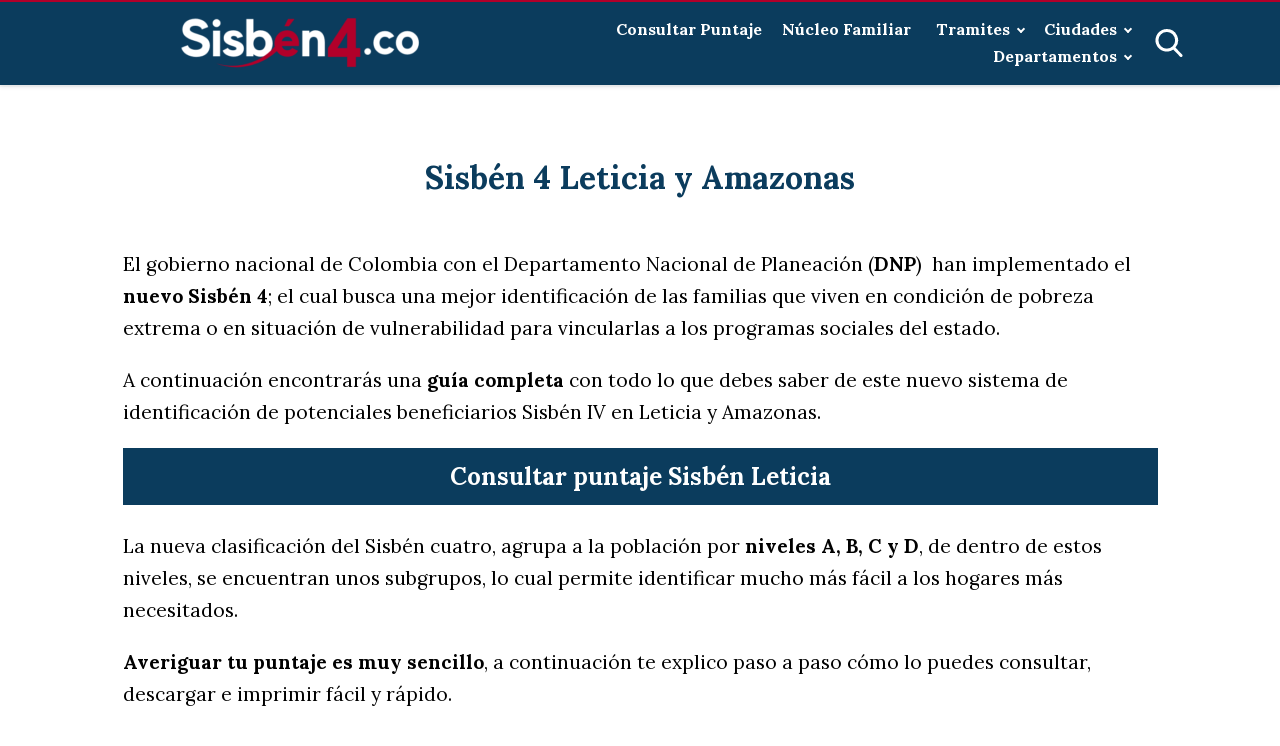

--- FILE ---
content_type: text/html; charset=UTF-8
request_url: https://sisben4.co/leticia/
body_size: 22894
content:
<!DOCTYPE html>
<html lang="es" itemscope itemtype="https://schema.org/WebPage">
<head><meta charset="UTF-8"><script>if(navigator.userAgent.match(/MSIE|Internet Explorer/i)||navigator.userAgent.match(/Trident\/7\..*?rv:11/i)){var href=document.location.href;if(!href.match(/[?&]nowprocket/)){if(href.indexOf("?")==-1){if(href.indexOf("#")==-1){document.location.href=href+"?nowprocket=1"}else{document.location.href=href.replace("#","?nowprocket=1#")}}else{if(href.indexOf("#")==-1){document.location.href=href+"&nowprocket=1"}else{document.location.href=href.replace("#","&nowprocket=1#")}}}}</script><script>class RocketLazyLoadScripts{constructor(){this.v="1.2.4",this.triggerEvents=["keydown","mousedown","mousemove","touchmove","touchstart","touchend","wheel"],this.userEventHandler=this._triggerListener.bind(this),this.touchStartHandler=this._onTouchStart.bind(this),this.touchMoveHandler=this._onTouchMove.bind(this),this.touchEndHandler=this._onTouchEnd.bind(this),this.clickHandler=this._onClick.bind(this),this.interceptedClicks=[],window.addEventListener("pageshow",t=>{this.persisted=t.persisted}),window.addEventListener("DOMContentLoaded",()=>{this._preconnect3rdParties()}),this.delayedScripts={normal:[],async:[],defer:[]},this.trash=[],this.allJQueries=[]}_addUserInteractionListener(t){if(document.hidden){t._triggerListener();return}this.triggerEvents.forEach(e=>window.addEventListener(e,t.userEventHandler,{passive:!0})),window.addEventListener("touchstart",t.touchStartHandler,{passive:!0}),window.addEventListener("mousedown",t.touchStartHandler),document.addEventListener("visibilitychange",t.userEventHandler)}_removeUserInteractionListener(){this.triggerEvents.forEach(t=>window.removeEventListener(t,this.userEventHandler,{passive:!0})),document.removeEventListener("visibilitychange",this.userEventHandler)}_onTouchStart(t){"HTML"!==t.target.tagName&&(window.addEventListener("touchend",this.touchEndHandler),window.addEventListener("mouseup",this.touchEndHandler),window.addEventListener("touchmove",this.touchMoveHandler,{passive:!0}),window.addEventListener("mousemove",this.touchMoveHandler),t.target.addEventListener("click",this.clickHandler),this._renameDOMAttribute(t.target,"onclick","rocket-onclick"),this._pendingClickStarted())}_onTouchMove(t){window.removeEventListener("touchend",this.touchEndHandler),window.removeEventListener("mouseup",this.touchEndHandler),window.removeEventListener("touchmove",this.touchMoveHandler,{passive:!0}),window.removeEventListener("mousemove",this.touchMoveHandler),t.target.removeEventListener("click",this.clickHandler),this._renameDOMAttribute(t.target,"rocket-onclick","onclick"),this._pendingClickFinished()}_onTouchEnd(){window.removeEventListener("touchend",this.touchEndHandler),window.removeEventListener("mouseup",this.touchEndHandler),window.removeEventListener("touchmove",this.touchMoveHandler,{passive:!0}),window.removeEventListener("mousemove",this.touchMoveHandler)}_onClick(t){t.target.removeEventListener("click",this.clickHandler),this._renameDOMAttribute(t.target,"rocket-onclick","onclick"),this.interceptedClicks.push(t),t.preventDefault(),t.stopPropagation(),t.stopImmediatePropagation(),this._pendingClickFinished()}_replayClicks(){window.removeEventListener("touchstart",this.touchStartHandler,{passive:!0}),window.removeEventListener("mousedown",this.touchStartHandler),this.interceptedClicks.forEach(t=>{t.target.dispatchEvent(new MouseEvent("click",{view:t.view,bubbles:!0,cancelable:!0}))})}_waitForPendingClicks(){return new Promise(t=>{this._isClickPending?this._pendingClickFinished=t:t()})}_pendingClickStarted(){this._isClickPending=!0}_pendingClickFinished(){this._isClickPending=!1}_renameDOMAttribute(t,e,r){t.hasAttribute&&t.hasAttribute(e)&&(event.target.setAttribute(r,event.target.getAttribute(e)),event.target.removeAttribute(e))}_triggerListener(){this._removeUserInteractionListener(this),"loading"===document.readyState?document.addEventListener("DOMContentLoaded",this._loadEverythingNow.bind(this)):this._loadEverythingNow()}_preconnect3rdParties(){let t=[];document.querySelectorAll("script[type=rocketlazyloadscript][data-rocket-src]").forEach(e=>{let r=e.getAttribute("data-rocket-src");if(r&&0!==r.indexOf("data:")){0===r.indexOf("//")&&(r=location.protocol+r);try{let i=new URL(r).origin;i!==location.origin&&t.push({src:i,crossOrigin:e.crossOrigin||"module"===e.getAttribute("data-rocket-type")})}catch(n){}}}),t=[...new Map(t.map(t=>[JSON.stringify(t),t])).values()],this._batchInjectResourceHints(t,"preconnect")}async _loadEverythingNow(){this.lastBreath=Date.now(),this._delayEventListeners(),this._delayJQueryReady(this),this._handleDocumentWrite(),this._registerAllDelayedScripts(),this._preloadAllScripts(),await this._loadScriptsFromList(this.delayedScripts.normal),await this._loadScriptsFromList(this.delayedScripts.defer),await this._loadScriptsFromList(this.delayedScripts.async);try{await this._triggerDOMContentLoaded(),await this._pendingWebpackRequests(this),await this._triggerWindowLoad()}catch(t){console.error(t)}window.dispatchEvent(new Event("rocket-allScriptsLoaded")),this._waitForPendingClicks().then(()=>{this._replayClicks()}),this._emptyTrash()}_registerAllDelayedScripts(){document.querySelectorAll("script[type=rocketlazyloadscript]").forEach(t=>{t.hasAttribute("data-rocket-src")?t.hasAttribute("async")&&!1!==t.async?this.delayedScripts.async.push(t):t.hasAttribute("defer")&&!1!==t.defer||"module"===t.getAttribute("data-rocket-type")?this.delayedScripts.defer.push(t):this.delayedScripts.normal.push(t):this.delayedScripts.normal.push(t)})}async _transformScript(t){if(await this._littleBreath(),!0===t.noModule&&"noModule"in HTMLScriptElement.prototype){t.setAttribute("data-rocket-status","skipped");return}return new Promise(navigator.userAgent.indexOf("Firefox/")>0||""===navigator.vendor?e=>{let r=document.createElement("script");[...t.attributes].forEach(t=>{let e=t.nodeName;"type"!==e&&("data-rocket-type"===e&&(e="type"),"data-rocket-src"===e&&(e="src"),r.setAttribute(e,t.nodeValue))}),t.text&&(r.text=t.text),r.hasAttribute("src")?(r.addEventListener("load",e),r.addEventListener("error",e)):(r.text=t.text,e());try{t.parentNode.replaceChild(r,t)}catch(i){e()}}:e=>{function r(){t.setAttribute("data-rocket-status","failed"),e()}try{let i=t.getAttribute("data-rocket-type"),n=t.getAttribute("data-rocket-src");i?(t.type=i,t.removeAttribute("data-rocket-type")):t.removeAttribute("type"),t.addEventListener("load",function r(){t.setAttribute("data-rocket-status","executed"),e()}),t.addEventListener("error",r),n?(t.removeAttribute("data-rocket-src"),t.src=n):t.src="data:text/javascript;base64,"+window.btoa(unescape(encodeURIComponent(t.text)))}catch(s){r()}})}async _loadScriptsFromList(t){let e=t.shift();return e&&e.isConnected?(await this._transformScript(e),this._loadScriptsFromList(t)):Promise.resolve()}_preloadAllScripts(){this._batchInjectResourceHints([...this.delayedScripts.normal,...this.delayedScripts.defer,...this.delayedScripts.async],"preload")}_batchInjectResourceHints(t,e){var r=document.createDocumentFragment();t.forEach(t=>{let i=t.getAttribute&&t.getAttribute("data-rocket-src")||t.src;if(i){let n=document.createElement("link");n.href=i,n.rel=e,"preconnect"!==e&&(n.as="script"),t.getAttribute&&"module"===t.getAttribute("data-rocket-type")&&(n.crossOrigin=!0),t.crossOrigin&&(n.crossOrigin=t.crossOrigin),t.integrity&&(n.integrity=t.integrity),r.appendChild(n),this.trash.push(n)}}),document.head.appendChild(r)}_delayEventListeners(){let t={};function e(e,r){!function e(r){!t[r]&&(t[r]={originalFunctions:{add:r.addEventListener,remove:r.removeEventListener},eventsToRewrite:[]},r.addEventListener=function(){arguments[0]=i(arguments[0]),t[r].originalFunctions.add.apply(r,arguments)},r.removeEventListener=function(){arguments[0]=i(arguments[0]),t[r].originalFunctions.remove.apply(r,arguments)});function i(e){return t[r].eventsToRewrite.indexOf(e)>=0?"rocket-"+e:e}}(e),t[e].eventsToRewrite.push(r)}function r(t,e){let r=t[e];Object.defineProperty(t,e,{get:()=>r||function(){},set(i){t["rocket"+e]=r=i}})}e(document,"DOMContentLoaded"),e(window,"DOMContentLoaded"),e(window,"load"),e(window,"pageshow"),e(document,"readystatechange"),r(document,"onreadystatechange"),r(window,"onload"),r(window,"onpageshow")}_delayJQueryReady(t){let e;function r(t){return t.split(" ").map(t=>"load"===t||0===t.indexOf("load.")?"rocket-jquery-load":t).join(" ")}function i(i){if(i&&i.fn&&!t.allJQueries.includes(i)){i.fn.ready=i.fn.init.prototype.ready=function(e){return t.domReadyFired?e.bind(document)(i):document.addEventListener("rocket-DOMContentLoaded",()=>e.bind(document)(i)),i([])};let n=i.fn.on;i.fn.on=i.fn.init.prototype.on=function(){return this[0]===window&&("string"==typeof arguments[0]||arguments[0]instanceof String?arguments[0]=r(arguments[0]):"object"==typeof arguments[0]&&Object.keys(arguments[0]).forEach(t=>{let e=arguments[0][t];delete arguments[0][t],arguments[0][r(t)]=e})),n.apply(this,arguments),this},t.allJQueries.push(i)}e=i}i(window.jQuery),Object.defineProperty(window,"jQuery",{get:()=>e,set(t){i(t)}})}async _pendingWebpackRequests(t){let e=document.querySelector("script[data-webpack]");async function r(){return new Promise(t=>{e.addEventListener("load",t),e.addEventListener("error",t)})}e&&(await r(),await t._requestAnimFrame(),await t._pendingWebpackRequests(t))}async _triggerDOMContentLoaded(){this.domReadyFired=!0,await this._littleBreath(),document.dispatchEvent(new Event("rocket-DOMContentLoaded")),await this._littleBreath(),window.dispatchEvent(new Event("rocket-DOMContentLoaded")),await this._littleBreath(),document.dispatchEvent(new Event("rocket-readystatechange")),await this._littleBreath(),document.rocketonreadystatechange&&document.rocketonreadystatechange()}async _triggerWindowLoad(){await this._littleBreath(),window.dispatchEvent(new Event("rocket-load")),await this._littleBreath(),window.rocketonload&&window.rocketonload(),await this._littleBreath(),this.allJQueries.forEach(t=>t(window).trigger("rocket-jquery-load")),await this._littleBreath();let t=new Event("rocket-pageshow");t.persisted=this.persisted,window.dispatchEvent(t),await this._littleBreath(),window.rocketonpageshow&&window.rocketonpageshow({persisted:this.persisted})}_handleDocumentWrite(){let t=new Map;document.write=document.writeln=function(e){let r=document.currentScript;r||console.error("WPRocket unable to document.write this: "+e);let i=document.createRange(),n=r.parentElement,s=t.get(r);void 0===s&&(s=r.nextSibling,t.set(r,s));let a=document.createDocumentFragment();i.setStart(a,0),a.appendChild(i.createContextualFragment(e)),n.insertBefore(a,s)}}async _littleBreath(){Date.now()-this.lastBreath>45&&(await this._requestAnimFrame(),this.lastBreath=Date.now())}async _requestAnimFrame(){return document.hidden?new Promise(t=>setTimeout(t)):new Promise(t=>requestAnimationFrame(t))}_emptyTrash(){this.trash.forEach(t=>t.remove())}static run(){let t=new RocketLazyLoadScripts;t._addUserInteractionListener(t)}}RocketLazyLoadScripts.run();</script>
	
	<meta name="viewport" content="width=device-width, initial-scale=1">
	<meta name='robots' content='index, follow, max-image-preview:large, max-snippet:-1, max-video-preview:-1' />

	<!-- This site is optimized with the Yoast SEO Premium plugin v16.1 (Yoast SEO v26.8) - https://yoast.com/product/yoast-seo-premium-wordpress/ -->
	<title>▷ Sisbén 4 Leticia【2026 】Oficinas - Consultas - Teléfono</title><link rel="preload" as="style" href="https://fonts.googleapis.com/css?family=Lora%3Aregular%2Citalic%2C700%7COpen%20Sans%3Aregular%2Citalic%2C600&#038;subset=latin%2Clatin-ext&#038;display=swap" /><link rel="stylesheet" href="https://fonts.googleapis.com/css?family=Lora%3Aregular%2Citalic%2C700%7COpen%20Sans%3Aregular%2Citalic%2C600&#038;subset=latin%2Clatin-ext&#038;display=swap" media="print" onload="this.media='all'" /><noscript><link rel="stylesheet" href="https://fonts.googleapis.com/css?family=Lora%3Aregular%2Citalic%2C700%7COpen%20Sans%3Aregular%2Citalic%2C600&#038;subset=latin%2Clatin-ext&#038;display=swap" /></noscript>
	<meta name="description" content="Oficina del Sisbén de Leticia ⭐ Consultar puntaje ¡solicitar nueva encuesta! ☎ Teléfonos, Direcciones y Horario de Atención." />
	<link rel="canonical" href="https://sisben4.co/leticia/" />
	<meta property="og:locale" content="es_ES" />
	<meta property="og:type" content="article" />
	<meta property="og:title" content="▷ Sisbén 4 Leticia【2026 】Oficinas - Consultas - Teléfono" />
	<meta property="og:description" content="Oficina del Sisbén de Leticia ⭐ Consultar puntaje ¡solicitar nueva encuesta! ☎ Teléfonos, Direcciones y Horario de Atención." />
	<meta property="og:url" content="https://sisben4.co/leticia/" />
	<meta property="og:site_name" content="Sisb&eacute;n 4" />
	<meta property="article:modified_time" content="2021-08-09T23:41:47+00:00" />
	<meta property="og:image" content="https://sisben4.co/wp-content/uploads/2021/08/Sisben-Leticia.jpg" />
	<meta property="og:image:width" content="400" />
	<meta property="og:image:height" content="200" />
	<meta property="og:image:type" content="image/jpeg" />
	<meta name="twitter:card" content="summary_large_image" />
	<meta name="twitter:label1" content="Tiempo de lectura" />
	<meta name="twitter:data1" content="3 minutos" />
	<script type="application/ld+json" class="yoast-schema-graph">{"@context":"https://schema.org","@graph":[{"@type":"WebPage","@id":"https://sisben4.co/leticia/","url":"https://sisben4.co/leticia/","name":"▷ Sisbén 4 Leticia【2026 】Oficinas - Consultas - Teléfono","isPartOf":{"@id":"https://sisben4.co/#website"},"primaryImageOfPage":{"@id":"https://sisben4.co/leticia/#primaryimage"},"image":{"@id":"https://sisben4.co/leticia/#primaryimage"},"thumbnailUrl":"https://sisben4.co/wp-content/uploads/2021/08/Sisben-Leticia.jpg","datePublished":"2021-08-04T00:03:36+00:00","dateModified":"2021-08-09T23:41:47+00:00","description":"Oficina del Sisbén de Leticia ⭐ Consultar puntaje ¡solicitar nueva encuesta! ☎ Teléfonos, Direcciones y Horario de Atención.","breadcrumb":{"@id":"https://sisben4.co/leticia/#breadcrumb"},"inLanguage":"es","potentialAction":[{"@type":"ReadAction","target":["https://sisben4.co/leticia/"]}]},{"@type":"ImageObject","inLanguage":"es","@id":"https://sisben4.co/leticia/#primaryimage","url":"https://sisben4.co/wp-content/uploads/2021/08/Sisben-Leticia.jpg","contentUrl":"https://sisben4.co/wp-content/uploads/2021/08/Sisben-Leticia.jpg","width":400,"height":200,"caption":"consultar Sisbén Leticia"},{"@type":"BreadcrumbList","@id":"https://sisben4.co/leticia/#breadcrumb","itemListElement":[{"@type":"ListItem","position":1,"name":"Portada","item":"https://sisben4.co/"},{"@type":"ListItem","position":2,"name":"Sisbén 4 Leticia y Amazonas"}]},{"@type":"WebSite","@id":"https://sisben4.co/#website","url":"https://sisben4.co/","name":"Sisb&eacute;n 4","description":"Sisb&eacute;n 4 Colombia","publisher":{"@id":"https://sisben4.co/#/schema/person/9fbb186fafc5b0008b21b2ce129fe582"},"potentialAction":[{"@type":"SearchAction","target":{"@type":"EntryPoint","urlTemplate":"https://sisben4.co/?s={search_term_string}"},"query-input":{"@type":"PropertyValueSpecification","valueRequired":true,"valueName":"search_term_string"}}],"inLanguage":"es"},{"@type":["Person","Organization"],"@id":"https://sisben4.co/#/schema/person/9fbb186fafc5b0008b21b2ce129fe582","name":"admin","image":{"@type":"ImageObject","inLanguage":"es","@id":"https://sisben4.co/#/schema/person/image/","url":"https://sisben4.co/wp-content/uploads/2021/07/cropped-Sisben-4-logo-e1636400591560.png","contentUrl":"https://sisben4.co/wp-content/uploads/2021/07/cropped-Sisben-4-logo-e1636400591560.png","width":250,"height":50,"caption":"admin"},"logo":{"@id":"https://sisben4.co/#/schema/person/image/"},"sameAs":["https://sisben4.co"]}]}</script>
	<!-- / Yoast SEO Premium plugin. -->


<link rel='dns-prefetch' href='//fonts.googleapis.com' />
<link href='https://fonts.gstatic.com' crossorigin rel='preconnect' />
		<style>
			.lazyload,
			.lazyloading {
				max-width: 100%;
			}
		</style>
		<style id='wp-img-auto-sizes-contain-inline-css' type='text/css'>
img:is([sizes=auto i],[sizes^="auto," i]){contain-intrinsic-size:3000px 1500px}
/*# sourceURL=wp-img-auto-sizes-contain-inline-css */
</style>
<style id='wp-block-library-inline-css' type='text/css'>
:root{--wp-block-synced-color:#7a00df;--wp-block-synced-color--rgb:122,0,223;--wp-bound-block-color:var(--wp-block-synced-color);--wp-editor-canvas-background:#ddd;--wp-admin-theme-color:#007cba;--wp-admin-theme-color--rgb:0,124,186;--wp-admin-theme-color-darker-10:#006ba1;--wp-admin-theme-color-darker-10--rgb:0,107,160.5;--wp-admin-theme-color-darker-20:#005a87;--wp-admin-theme-color-darker-20--rgb:0,90,135;--wp-admin-border-width-focus:2px}@media (min-resolution:192dpi){:root{--wp-admin-border-width-focus:1.5px}}.wp-element-button{cursor:pointer}:root .has-very-light-gray-background-color{background-color:#eee}:root .has-very-dark-gray-background-color{background-color:#313131}:root .has-very-light-gray-color{color:#eee}:root .has-very-dark-gray-color{color:#313131}:root .has-vivid-green-cyan-to-vivid-cyan-blue-gradient-background{background:linear-gradient(135deg,#00d084,#0693e3)}:root .has-purple-crush-gradient-background{background:linear-gradient(135deg,#34e2e4,#4721fb 50%,#ab1dfe)}:root .has-hazy-dawn-gradient-background{background:linear-gradient(135deg,#faaca8,#dad0ec)}:root .has-subdued-olive-gradient-background{background:linear-gradient(135deg,#fafae1,#67a671)}:root .has-atomic-cream-gradient-background{background:linear-gradient(135deg,#fdd79a,#004a59)}:root .has-nightshade-gradient-background{background:linear-gradient(135deg,#330968,#31cdcf)}:root .has-midnight-gradient-background{background:linear-gradient(135deg,#020381,#2874fc)}:root{--wp--preset--font-size--normal:16px;--wp--preset--font-size--huge:42px}.has-regular-font-size{font-size:1em}.has-larger-font-size{font-size:2.625em}.has-normal-font-size{font-size:var(--wp--preset--font-size--normal)}.has-huge-font-size{font-size:var(--wp--preset--font-size--huge)}.has-text-align-center{text-align:center}.has-text-align-left{text-align:left}.has-text-align-right{text-align:right}.has-fit-text{white-space:nowrap!important}#end-resizable-editor-section{display:none}.aligncenter{clear:both}.items-justified-left{justify-content:flex-start}.items-justified-center{justify-content:center}.items-justified-right{justify-content:flex-end}.items-justified-space-between{justify-content:space-between}.screen-reader-text{border:0;clip-path:inset(50%);height:1px;margin:-1px;overflow:hidden;padding:0;position:absolute;width:1px;word-wrap:normal!important}.screen-reader-text:focus{background-color:#ddd;clip-path:none;color:#444;display:block;font-size:1em;height:auto;left:5px;line-height:normal;padding:15px 23px 14px;text-decoration:none;top:5px;width:auto;z-index:100000}html :where(.has-border-color){border-style:solid}html :where([style*=border-top-color]){border-top-style:solid}html :where([style*=border-right-color]){border-right-style:solid}html :where([style*=border-bottom-color]){border-bottom-style:solid}html :where([style*=border-left-color]){border-left-style:solid}html :where([style*=border-width]){border-style:solid}html :where([style*=border-top-width]){border-top-style:solid}html :where([style*=border-right-width]){border-right-style:solid}html :where([style*=border-bottom-width]){border-bottom-style:solid}html :where([style*=border-left-width]){border-left-style:solid}html :where(img[class*=wp-image-]){height:auto;max-width:100%}:where(figure){margin:0 0 1em}html :where(.is-position-sticky){--wp-admin--admin-bar--position-offset:var(--wp-admin--admin-bar--height,0px)}@media screen and (max-width:600px){html :where(.is-position-sticky){--wp-admin--admin-bar--position-offset:0px}}

/*# sourceURL=wp-block-library-inline-css */
</style><style id='wp-block-button-inline-css' type='text/css'>
.wp-block-button__link{align-content:center;box-sizing:border-box;cursor:pointer;display:inline-block;height:100%;text-align:center;word-break:break-word}.wp-block-button__link.aligncenter{text-align:center}.wp-block-button__link.alignright{text-align:right}:where(.wp-block-button__link){border-radius:9999px;box-shadow:none;padding:calc(.667em + 2px) calc(1.333em + 2px);text-decoration:none}.wp-block-button[style*=text-decoration] .wp-block-button__link{text-decoration:inherit}.wp-block-buttons>.wp-block-button.has-custom-width{max-width:none}.wp-block-buttons>.wp-block-button.has-custom-width .wp-block-button__link{width:100%}.wp-block-buttons>.wp-block-button.has-custom-font-size .wp-block-button__link{font-size:inherit}.wp-block-buttons>.wp-block-button.wp-block-button__width-25{width:calc(25% - var(--wp--style--block-gap, .5em)*.75)}.wp-block-buttons>.wp-block-button.wp-block-button__width-50{width:calc(50% - var(--wp--style--block-gap, .5em)*.5)}.wp-block-buttons>.wp-block-button.wp-block-button__width-75{width:calc(75% - var(--wp--style--block-gap, .5em)*.25)}.wp-block-buttons>.wp-block-button.wp-block-button__width-100{flex-basis:100%;width:100%}.wp-block-buttons.is-vertical>.wp-block-button.wp-block-button__width-25{width:25%}.wp-block-buttons.is-vertical>.wp-block-button.wp-block-button__width-50{width:50%}.wp-block-buttons.is-vertical>.wp-block-button.wp-block-button__width-75{width:75%}.wp-block-button.is-style-squared,.wp-block-button__link.wp-block-button.is-style-squared{border-radius:0}.wp-block-button.no-border-radius,.wp-block-button__link.no-border-radius{border-radius:0!important}:root :where(.wp-block-button .wp-block-button__link.is-style-outline),:root :where(.wp-block-button.is-style-outline>.wp-block-button__link){border:2px solid;padding:.667em 1.333em}:root :where(.wp-block-button .wp-block-button__link.is-style-outline:not(.has-text-color)),:root :where(.wp-block-button.is-style-outline>.wp-block-button__link:not(.has-text-color)){color:currentColor}:root :where(.wp-block-button .wp-block-button__link.is-style-outline:not(.has-background)),:root :where(.wp-block-button.is-style-outline>.wp-block-button__link:not(.has-background)){background-color:initial;background-image:none}
/*# sourceURL=https://sisben4.co/wp-includes/blocks/button/style.min.css */
</style>
<style id='wp-block-heading-inline-css' type='text/css'>
h1:where(.wp-block-heading).has-background,h2:where(.wp-block-heading).has-background,h3:where(.wp-block-heading).has-background,h4:where(.wp-block-heading).has-background,h5:where(.wp-block-heading).has-background,h6:where(.wp-block-heading).has-background{padding:1.25em 2.375em}h1.has-text-align-left[style*=writing-mode]:where([style*=vertical-lr]),h1.has-text-align-right[style*=writing-mode]:where([style*=vertical-rl]),h2.has-text-align-left[style*=writing-mode]:where([style*=vertical-lr]),h2.has-text-align-right[style*=writing-mode]:where([style*=vertical-rl]),h3.has-text-align-left[style*=writing-mode]:where([style*=vertical-lr]),h3.has-text-align-right[style*=writing-mode]:where([style*=vertical-rl]),h4.has-text-align-left[style*=writing-mode]:where([style*=vertical-lr]),h4.has-text-align-right[style*=writing-mode]:where([style*=vertical-rl]),h5.has-text-align-left[style*=writing-mode]:where([style*=vertical-lr]),h5.has-text-align-right[style*=writing-mode]:where([style*=vertical-rl]),h6.has-text-align-left[style*=writing-mode]:where([style*=vertical-lr]),h6.has-text-align-right[style*=writing-mode]:where([style*=vertical-rl]){rotate:180deg}
/*# sourceURL=https://sisben4.co/wp-includes/blocks/heading/style.min.css */
</style>
<style id='wp-block-list-inline-css' type='text/css'>
ol,ul{box-sizing:border-box}:root :where(.wp-block-list.has-background){padding:1.25em 2.375em}
/*# sourceURL=https://sisben4.co/wp-includes/blocks/list/style.min.css */
</style>
<style id='wp-block-media-text-inline-css' type='text/css'>
.wp-block-media-text{box-sizing:border-box;
  /*!rtl:begin:ignore*/direction:ltr;
  /*!rtl:end:ignore*/display:grid;grid-template-columns:50% 1fr;grid-template-rows:auto}.wp-block-media-text.has-media-on-the-right{grid-template-columns:1fr 50%}.wp-block-media-text.is-vertically-aligned-top>.wp-block-media-text__content,.wp-block-media-text.is-vertically-aligned-top>.wp-block-media-text__media{align-self:start}.wp-block-media-text.is-vertically-aligned-center>.wp-block-media-text__content,.wp-block-media-text.is-vertically-aligned-center>.wp-block-media-text__media,.wp-block-media-text>.wp-block-media-text__content,.wp-block-media-text>.wp-block-media-text__media{align-self:center}.wp-block-media-text.is-vertically-aligned-bottom>.wp-block-media-text__content,.wp-block-media-text.is-vertically-aligned-bottom>.wp-block-media-text__media{align-self:end}.wp-block-media-text>.wp-block-media-text__media{
  /*!rtl:begin:ignore*/grid-column:1;grid-row:1;
  /*!rtl:end:ignore*/margin:0}.wp-block-media-text>.wp-block-media-text__content{direction:ltr;
  /*!rtl:begin:ignore*/grid-column:2;grid-row:1;
  /*!rtl:end:ignore*/padding:0 8%;word-break:break-word}.wp-block-media-text.has-media-on-the-right>.wp-block-media-text__media{
  /*!rtl:begin:ignore*/grid-column:2;grid-row:1
  /*!rtl:end:ignore*/}.wp-block-media-text.has-media-on-the-right>.wp-block-media-text__content{
  /*!rtl:begin:ignore*/grid-column:1;grid-row:1
  /*!rtl:end:ignore*/}.wp-block-media-text__media a{display:block}.wp-block-media-text__media img,.wp-block-media-text__media video{height:auto;max-width:unset;vertical-align:middle;width:100%}.wp-block-media-text.is-image-fill>.wp-block-media-text__media{background-size:cover;height:100%;min-height:250px}.wp-block-media-text.is-image-fill>.wp-block-media-text__media>a{display:block;height:100%}.wp-block-media-text.is-image-fill>.wp-block-media-text__media img{height:1px;margin:-1px;overflow:hidden;padding:0;position:absolute;width:1px;clip:rect(0,0,0,0);border:0}.wp-block-media-text.is-image-fill-element>.wp-block-media-text__media{height:100%;min-height:250px}.wp-block-media-text.is-image-fill-element>.wp-block-media-text__media>a{display:block;height:100%}.wp-block-media-text.is-image-fill-element>.wp-block-media-text__media img{height:100%;object-fit:cover;width:100%}@media (max-width:600px){.wp-block-media-text.is-stacked-on-mobile{grid-template-columns:100%!important}.wp-block-media-text.is-stacked-on-mobile>.wp-block-media-text__media{grid-column:1;grid-row:1}.wp-block-media-text.is-stacked-on-mobile>.wp-block-media-text__content{grid-column:1;grid-row:2}}
/*# sourceURL=https://sisben4.co/wp-includes/blocks/media-text/style.min.css */
</style>
<style id='wp-block-buttons-inline-css' type='text/css'>
.wp-block-buttons{box-sizing:border-box}.wp-block-buttons.is-vertical{flex-direction:column}.wp-block-buttons.is-vertical>.wp-block-button:last-child{margin-bottom:0}.wp-block-buttons>.wp-block-button{display:inline-block;margin:0}.wp-block-buttons.is-content-justification-left{justify-content:flex-start}.wp-block-buttons.is-content-justification-left.is-vertical{align-items:flex-start}.wp-block-buttons.is-content-justification-center{justify-content:center}.wp-block-buttons.is-content-justification-center.is-vertical{align-items:center}.wp-block-buttons.is-content-justification-right{justify-content:flex-end}.wp-block-buttons.is-content-justification-right.is-vertical{align-items:flex-end}.wp-block-buttons.is-content-justification-space-between{justify-content:space-between}.wp-block-buttons.aligncenter{text-align:center}.wp-block-buttons:not(.is-content-justification-space-between,.is-content-justification-right,.is-content-justification-left,.is-content-justification-center) .wp-block-button.aligncenter{margin-left:auto;margin-right:auto;width:100%}.wp-block-buttons[style*=text-decoration] .wp-block-button,.wp-block-buttons[style*=text-decoration] .wp-block-button__link{text-decoration:inherit}.wp-block-buttons.has-custom-font-size .wp-block-button__link{font-size:inherit}.wp-block-buttons .wp-block-button__link{width:100%}.wp-block-button.aligncenter{text-align:center}
/*# sourceURL=https://sisben4.co/wp-includes/blocks/buttons/style.min.css */
</style>
<style id='wp-block-columns-inline-css' type='text/css'>
.wp-block-columns{box-sizing:border-box;display:flex;flex-wrap:wrap!important}@media (min-width:782px){.wp-block-columns{flex-wrap:nowrap!important}}.wp-block-columns{align-items:normal!important}.wp-block-columns.are-vertically-aligned-top{align-items:flex-start}.wp-block-columns.are-vertically-aligned-center{align-items:center}.wp-block-columns.are-vertically-aligned-bottom{align-items:flex-end}@media (max-width:781px){.wp-block-columns:not(.is-not-stacked-on-mobile)>.wp-block-column{flex-basis:100%!important}}@media (min-width:782px){.wp-block-columns:not(.is-not-stacked-on-mobile)>.wp-block-column{flex-basis:0;flex-grow:1}.wp-block-columns:not(.is-not-stacked-on-mobile)>.wp-block-column[style*=flex-basis]{flex-grow:0}}.wp-block-columns.is-not-stacked-on-mobile{flex-wrap:nowrap!important}.wp-block-columns.is-not-stacked-on-mobile>.wp-block-column{flex-basis:0;flex-grow:1}.wp-block-columns.is-not-stacked-on-mobile>.wp-block-column[style*=flex-basis]{flex-grow:0}:where(.wp-block-columns){margin-bottom:1.75em}:where(.wp-block-columns.has-background){padding:1.25em 2.375em}.wp-block-column{flex-grow:1;min-width:0;overflow-wrap:break-word;word-break:break-word}.wp-block-column.is-vertically-aligned-top{align-self:flex-start}.wp-block-column.is-vertically-aligned-center{align-self:center}.wp-block-column.is-vertically-aligned-bottom{align-self:flex-end}.wp-block-column.is-vertically-aligned-stretch{align-self:stretch}.wp-block-column.is-vertically-aligned-bottom,.wp-block-column.is-vertically-aligned-center,.wp-block-column.is-vertically-aligned-top{width:100%}
/*# sourceURL=https://sisben4.co/wp-includes/blocks/columns/style.min.css */
</style>
<style id='wp-block-paragraph-inline-css' type='text/css'>
.is-small-text{font-size:.875em}.is-regular-text{font-size:1em}.is-large-text{font-size:2.25em}.is-larger-text{font-size:3em}.has-drop-cap:not(:focus):first-letter{float:left;font-size:8.4em;font-style:normal;font-weight:100;line-height:.68;margin:.05em .1em 0 0;text-transform:uppercase}body.rtl .has-drop-cap:not(:focus):first-letter{float:none;margin-left:.1em}p.has-drop-cap.has-background{overflow:hidden}:root :where(p.has-background){padding:1.25em 2.375em}:where(p.has-text-color:not(.has-link-color)) a{color:inherit}p.has-text-align-left[style*="writing-mode:vertical-lr"],p.has-text-align-right[style*="writing-mode:vertical-rl"]{rotate:180deg}
/*# sourceURL=https://sisben4.co/wp-includes/blocks/paragraph/style.min.css */
</style>
<link data-minify="1" rel='stylesheet' href='https://sisben4.co/wp-content/cache/min/1/wp-content/plugins/ultimate-blocks/dist/blocks.style.build.css?ver=1755867600'><style id='global-styles-inline-css' type='text/css'>
:root{--wp--preset--aspect-ratio--square: 1;--wp--preset--aspect-ratio--4-3: 4/3;--wp--preset--aspect-ratio--3-4: 3/4;--wp--preset--aspect-ratio--3-2: 3/2;--wp--preset--aspect-ratio--2-3: 2/3;--wp--preset--aspect-ratio--16-9: 16/9;--wp--preset--aspect-ratio--9-16: 9/16;--wp--preset--color--black: #000000;--wp--preset--color--cyan-bluish-gray: #abb8c3;--wp--preset--color--white: #ffffff;--wp--preset--color--pale-pink: #f78da7;--wp--preset--color--vivid-red: #cf2e2e;--wp--preset--color--luminous-vivid-orange: #ff6900;--wp--preset--color--luminous-vivid-amber: #fcb900;--wp--preset--color--light-green-cyan: #7bdcb5;--wp--preset--color--vivid-green-cyan: #00d084;--wp--preset--color--pale-cyan-blue: #8ed1fc;--wp--preset--color--vivid-cyan-blue: #0693e3;--wp--preset--color--vivid-purple: #9b51e0;--wp--preset--gradient--vivid-cyan-blue-to-vivid-purple: linear-gradient(135deg,rgb(6,147,227) 0%,rgb(155,81,224) 100%);--wp--preset--gradient--light-green-cyan-to-vivid-green-cyan: linear-gradient(135deg,rgb(122,220,180) 0%,rgb(0,208,130) 100%);--wp--preset--gradient--luminous-vivid-amber-to-luminous-vivid-orange: linear-gradient(135deg,rgb(252,185,0) 0%,rgb(255,105,0) 100%);--wp--preset--gradient--luminous-vivid-orange-to-vivid-red: linear-gradient(135deg,rgb(255,105,0) 0%,rgb(207,46,46) 100%);--wp--preset--gradient--very-light-gray-to-cyan-bluish-gray: linear-gradient(135deg,rgb(238,238,238) 0%,rgb(169,184,195) 100%);--wp--preset--gradient--cool-to-warm-spectrum: linear-gradient(135deg,rgb(74,234,220) 0%,rgb(151,120,209) 20%,rgb(207,42,186) 40%,rgb(238,44,130) 60%,rgb(251,105,98) 80%,rgb(254,248,76) 100%);--wp--preset--gradient--blush-light-purple: linear-gradient(135deg,rgb(255,206,236) 0%,rgb(152,150,240) 100%);--wp--preset--gradient--blush-bordeaux: linear-gradient(135deg,rgb(254,205,165) 0%,rgb(254,45,45) 50%,rgb(107,0,62) 100%);--wp--preset--gradient--luminous-dusk: linear-gradient(135deg,rgb(255,203,112) 0%,rgb(199,81,192) 50%,rgb(65,88,208) 100%);--wp--preset--gradient--pale-ocean: linear-gradient(135deg,rgb(255,245,203) 0%,rgb(182,227,212) 50%,rgb(51,167,181) 100%);--wp--preset--gradient--electric-grass: linear-gradient(135deg,rgb(202,248,128) 0%,rgb(113,206,126) 100%);--wp--preset--gradient--midnight: linear-gradient(135deg,rgb(2,3,129) 0%,rgb(40,116,252) 100%);--wp--preset--font-size--small: 13px;--wp--preset--font-size--medium: 20px;--wp--preset--font-size--large: 36px;--wp--preset--font-size--x-large: 42px;--wp--preset--spacing--20: 0.44rem;--wp--preset--spacing--30: 0.67rem;--wp--preset--spacing--40: 1rem;--wp--preset--spacing--50: 1.5rem;--wp--preset--spacing--60: 2.25rem;--wp--preset--spacing--70: 3.38rem;--wp--preset--spacing--80: 5.06rem;--wp--preset--shadow--natural: 6px 6px 9px rgba(0, 0, 0, 0.2);--wp--preset--shadow--deep: 12px 12px 50px rgba(0, 0, 0, 0.4);--wp--preset--shadow--sharp: 6px 6px 0px rgba(0, 0, 0, 0.2);--wp--preset--shadow--outlined: 6px 6px 0px -3px rgb(255, 255, 255), 6px 6px rgb(0, 0, 0);--wp--preset--shadow--crisp: 6px 6px 0px rgb(0, 0, 0);}:where(.is-layout-flex){gap: 0.5em;}:where(.is-layout-grid){gap: 0.5em;}body .is-layout-flex{display: flex;}.is-layout-flex{flex-wrap: wrap;align-items: center;}.is-layout-flex > :is(*, div){margin: 0;}body .is-layout-grid{display: grid;}.is-layout-grid > :is(*, div){margin: 0;}:where(.wp-block-columns.is-layout-flex){gap: 2em;}:where(.wp-block-columns.is-layout-grid){gap: 2em;}:where(.wp-block-post-template.is-layout-flex){gap: 1.25em;}:where(.wp-block-post-template.is-layout-grid){gap: 1.25em;}.has-black-color{color: var(--wp--preset--color--black) !important;}.has-cyan-bluish-gray-color{color: var(--wp--preset--color--cyan-bluish-gray) !important;}.has-white-color{color: var(--wp--preset--color--white) !important;}.has-pale-pink-color{color: var(--wp--preset--color--pale-pink) !important;}.has-vivid-red-color{color: var(--wp--preset--color--vivid-red) !important;}.has-luminous-vivid-orange-color{color: var(--wp--preset--color--luminous-vivid-orange) !important;}.has-luminous-vivid-amber-color{color: var(--wp--preset--color--luminous-vivid-amber) !important;}.has-light-green-cyan-color{color: var(--wp--preset--color--light-green-cyan) !important;}.has-vivid-green-cyan-color{color: var(--wp--preset--color--vivid-green-cyan) !important;}.has-pale-cyan-blue-color{color: var(--wp--preset--color--pale-cyan-blue) !important;}.has-vivid-cyan-blue-color{color: var(--wp--preset--color--vivid-cyan-blue) !important;}.has-vivid-purple-color{color: var(--wp--preset--color--vivid-purple) !important;}.has-black-background-color{background-color: var(--wp--preset--color--black) !important;}.has-cyan-bluish-gray-background-color{background-color: var(--wp--preset--color--cyan-bluish-gray) !important;}.has-white-background-color{background-color: var(--wp--preset--color--white) !important;}.has-pale-pink-background-color{background-color: var(--wp--preset--color--pale-pink) !important;}.has-vivid-red-background-color{background-color: var(--wp--preset--color--vivid-red) !important;}.has-luminous-vivid-orange-background-color{background-color: var(--wp--preset--color--luminous-vivid-orange) !important;}.has-luminous-vivid-amber-background-color{background-color: var(--wp--preset--color--luminous-vivid-amber) !important;}.has-light-green-cyan-background-color{background-color: var(--wp--preset--color--light-green-cyan) !important;}.has-vivid-green-cyan-background-color{background-color: var(--wp--preset--color--vivid-green-cyan) !important;}.has-pale-cyan-blue-background-color{background-color: var(--wp--preset--color--pale-cyan-blue) !important;}.has-vivid-cyan-blue-background-color{background-color: var(--wp--preset--color--vivid-cyan-blue) !important;}.has-vivid-purple-background-color{background-color: var(--wp--preset--color--vivid-purple) !important;}.has-black-border-color{border-color: var(--wp--preset--color--black) !important;}.has-cyan-bluish-gray-border-color{border-color: var(--wp--preset--color--cyan-bluish-gray) !important;}.has-white-border-color{border-color: var(--wp--preset--color--white) !important;}.has-pale-pink-border-color{border-color: var(--wp--preset--color--pale-pink) !important;}.has-vivid-red-border-color{border-color: var(--wp--preset--color--vivid-red) !important;}.has-luminous-vivid-orange-border-color{border-color: var(--wp--preset--color--luminous-vivid-orange) !important;}.has-luminous-vivid-amber-border-color{border-color: var(--wp--preset--color--luminous-vivid-amber) !important;}.has-light-green-cyan-border-color{border-color: var(--wp--preset--color--light-green-cyan) !important;}.has-vivid-green-cyan-border-color{border-color: var(--wp--preset--color--vivid-green-cyan) !important;}.has-pale-cyan-blue-border-color{border-color: var(--wp--preset--color--pale-cyan-blue) !important;}.has-vivid-cyan-blue-border-color{border-color: var(--wp--preset--color--vivid-cyan-blue) !important;}.has-vivid-purple-border-color{border-color: var(--wp--preset--color--vivid-purple) !important;}.has-vivid-cyan-blue-to-vivid-purple-gradient-background{background: var(--wp--preset--gradient--vivid-cyan-blue-to-vivid-purple) !important;}.has-light-green-cyan-to-vivid-green-cyan-gradient-background{background: var(--wp--preset--gradient--light-green-cyan-to-vivid-green-cyan) !important;}.has-luminous-vivid-amber-to-luminous-vivid-orange-gradient-background{background: var(--wp--preset--gradient--luminous-vivid-amber-to-luminous-vivid-orange) !important;}.has-luminous-vivid-orange-to-vivid-red-gradient-background{background: var(--wp--preset--gradient--luminous-vivid-orange-to-vivid-red) !important;}.has-very-light-gray-to-cyan-bluish-gray-gradient-background{background: var(--wp--preset--gradient--very-light-gray-to-cyan-bluish-gray) !important;}.has-cool-to-warm-spectrum-gradient-background{background: var(--wp--preset--gradient--cool-to-warm-spectrum) !important;}.has-blush-light-purple-gradient-background{background: var(--wp--preset--gradient--blush-light-purple) !important;}.has-blush-bordeaux-gradient-background{background: var(--wp--preset--gradient--blush-bordeaux) !important;}.has-luminous-dusk-gradient-background{background: var(--wp--preset--gradient--luminous-dusk) !important;}.has-pale-ocean-gradient-background{background: var(--wp--preset--gradient--pale-ocean) !important;}.has-electric-grass-gradient-background{background: var(--wp--preset--gradient--electric-grass) !important;}.has-midnight-gradient-background{background: var(--wp--preset--gradient--midnight) !important;}.has-small-font-size{font-size: var(--wp--preset--font-size--small) !important;}.has-medium-font-size{font-size: var(--wp--preset--font-size--medium) !important;}.has-large-font-size{font-size: var(--wp--preset--font-size--large) !important;}.has-x-large-font-size{font-size: var(--wp--preset--font-size--x-large) !important;}
:where(.wp-block-columns.is-layout-flex){gap: 2em;}:where(.wp-block-columns.is-layout-grid){gap: 2em;}
/*# sourceURL=global-styles-inline-css */
</style>
<style id='core-block-supports-inline-css' type='text/css'>
.wp-container-core-columns-is-layout-9d6595d7{flex-wrap:nowrap;}
/*# sourceURL=core-block-supports-inline-css */
</style>

<style id='classic-theme-styles-inline-css' type='text/css'>
/*! This file is auto-generated */
.wp-block-button__link{color:#fff;background-color:#32373c;border-radius:9999px;box-shadow:none;text-decoration:none;padding:calc(.667em + 2px) calc(1.333em + 2px);font-size:1.125em}.wp-block-file__button{background:#32373c;color:#fff;text-decoration:none}
/*# sourceURL=/wp-includes/css/classic-themes.min.css */
</style>
<link data-minify="1" rel='stylesheet' href='https://sisben4.co/wp-content/cache/min/1/wp-content/plugins/ultimate-blocks/src/extensions/style.css?ver=1749897775'><link data-minify="1" rel='stylesheet' href='https://sisben4.co/wp-content/cache/min/1/wp-content/themes/wasabi/build/css/shared.css?ver=1749897775'><link data-minify="1" rel='stylesheet' href='https://sisben4.co/wp-content/cache/min/1/wp-content/themes/wasabi/build/css/singular.css?ver=1749897775'><link data-minify="1" rel='stylesheet' href='https://sisben4.co/wp-content/cache/min/1/wp-content/themes/wasabi/build/css/primary-menu.css?ver=1749897775'><link data-minify="1" rel='stylesheet' href='https://sisben4.co/wp-content/cache/min/1/wp-content/themes/wasabi/build/css/secondary-menu.css?ver=1749897775'><link data-minify="1" rel='stylesheet' href='https://sisben4.co/wp-content/cache/min/1/wp-content/themes/wasabi/build/css/cookies.css?ver=1749897775'><link data-minify="1" rel='stylesheet' href='https://sisben4.co/wp-content/cache/min/1/wp-content/themes/wasabi/build/css/scroll-to-top.css?ver=1749897775'><link data-minify="1" rel='stylesheet' href='https://sisben4.co/wp-content/cache/min/1/wp-content/themes/wasabi/build/css/fixed-header.css?ver=1749897775'>			<link rel="preconnect" href="https://fonts.gstatic.com" crossorigin/>
			<link rel="preload" as="style" href="https://fonts.googleapis.com/css?family=Lora%3Aregular%2Citalic%2C700%7COpen+Sans%3Aregular%2Citalic%2C600&#038;subset=latin%2Clatin-ext&#038;display=swap&#038;ver=0.1"/>
			
			<noscript>
				<link rel="stylesheet" href="https://fonts.googleapis.com/css?family=Lora%3Aregular%2Citalic%2C700%7COpen+Sans%3Aregular%2Citalic%2C600&#038;subset=latin%2Clatin-ext&#038;display=swap&#038;ver=0.1"/>
			</noscript>
			<style id='wasabi-fonts-inline-css' type='text/css'>
body { font-family: Lora; }
h1, h2, h3, h4, h5, h6, .as-h2, .as-h3 { font-family: Lora; }
aside .widget .title { font-family: Open Sans; }
/*# sourceURL=wasabi-fonts-inline-css */
</style>
<style id='wasabi-critical-inline-inline-css' type='text/css'>
.btn,button,input[type=submit],input[type=button],input[type=reset],input[type=checkbox]:checked,input[type=radio]:checked:after{background:#0b3c5d}input:not([type=color]):not([type=range]):not([type=checkbox]):not([type=radio]):not([type=file]):not([type=submit]):not([type=button]):not([type=reset]):focus,select:focus,textarea:focus{border-color:#0b3c5d}svg.main-color *{fill:#0b3c5d}.hero:after{background:-o-radial-gradient(center,ellipse,#0b3c5d 18%,#000000d1 100%);background:radial-gradient(ellipse at center,#0b3c5d 18%,#000000d1 100%)}.section{max-width:70rem}.as-a,a{color:#b2002a}h1{color:#0b3c5d;font-size:1.7em}article h2,article .as-h2{background:#0b3c5d;color:#fff}article h3,article .as-h3{color:#36c}h2,.as-h2{font-size:1.2em}h3,.as-h3{font-weight:600;font-size:1.17em}h4{font-size:1em}h5{font-size:.83em}h6{font-size:.67em}.top-bar{color:#fff;border-color:#b2002a;background:#0b3c5d}.top-bar a{color:#fff}.top-bar svg.main-color *{fill:#fff}.subheader{color:#eef7ff;background:#0b3c5d}body,main{color:#000;background:#fff}.top-bar .js-search input[type=search]:hover,.top-bar .js-search input[type=search]:focus{box-shadow:0 0 .11rem .06rem #0b3c5d}.top-bar .menu-cta>a{color:#0b3c5d;background:#fff}.top-menu a:after{border-color:#fff}.top-menu>ul>li ul{background:#0b3c5d}.top-menu>ul>li>ul li:after{background-color:#fff;background-image:linear-gradient(to right,#0b3c5d 2%,#fff 50%,#0b3c5d 98%)}.subheader .grid>li>ul a,.subheader .categories-grid>* .featured-post a,.subheader .categories-grid>* .featured-post a:hover{color:#eef7ff}.subheader .categories-grid .title svg *{fill:#eef7ff}.subheader a{color:#eef7ff}.subheader .grid li.menu-cta>a{color:#0b3c5d;background:#eef7ff}.subheader .grid>ul:after,.subheader .grid>li:after{background:#eef7ff}.subheader nav~nav:last-of-type{background:#0b3c5d}.subheader nav~nav:last-of-type .menu-cta>a{color:#0b3c5d}.subheader nav~nav:last-of-type{background:0 0;padding:0}.scroll-to-top{background-color:#b2002a}.cc-window{background-color:#0b3c5d}.cc-message,.cc-message .as-a{color:#fff}.cc-btn{color:#fff;background-color:#b2002a}.cc-btn.cc-deny{color:#444}
/*# sourceURL=wasabi-critical-inline-inline-css */
</style>
<link data-minify="1" rel='stylesheet' href='https://sisben4.co/wp-content/cache/min/1/wp-content/themes/wasabi/style.css?ver=1749897775'><link rel='stylesheet' href='https://sisben4.co/wp-content/themes/wasabi-child/style.css?ver=0.1'><style id='rocket-lazyload-inline-css' type='text/css'>
.rll-youtube-player{position:relative;padding-bottom:56.23%;height:0;overflow:hidden;max-width:100%;}.rll-youtube-player:focus-within{outline: 2px solid currentColor;outline-offset: 5px;}.rll-youtube-player iframe{position:absolute;top:0;left:0;width:100%;height:100%;z-index:100;background:0 0}.rll-youtube-player img{bottom:0;display:block;left:0;margin:auto;max-width:100%;width:100%;position:absolute;right:0;top:0;border:none;height:auto;-webkit-transition:.4s all;-moz-transition:.4s all;transition:.4s all}.rll-youtube-player img:hover{-webkit-filter:brightness(75%)}.rll-youtube-player .play{height:100%;width:100%;left:0;top:0;position:absolute;background:url(https://sisben4.co/wp-content/plugins/wp-rocket/assets/img/youtube.png) no-repeat center;background-color: transparent !important;cursor:pointer;border:none;}.wp-embed-responsive .wp-has-aspect-ratio .rll-youtube-player{position:absolute;padding-bottom:0;width:100%;height:100%;top:0;bottom:0;left:0;right:0}
/*# sourceURL=rocket-lazyload-inline-css */
</style>
<script type="rocketlazyloadscript" data-rocket-type="text/javascript" data-rocket-src="https://sisben4.co/wp-includes/js/jquery/jquery.min.js?ver=3.7.1" id="jquery-core-js" defer></script>
<script type="rocketlazyloadscript" data-rocket-type="text/javascript" data-rocket-src="https://sisben4.co/wp-includes/js/jquery/jquery-migrate.min.js?ver=3.4.1" id="jquery-migrate-js" defer></script>
		<script type="rocketlazyloadscript">
			document.documentElement.className = document.documentElement.className.replace('no-js', 'js');
		</script>
				<style>
			.no-js img.lazyload {
				display: none;
			}

			figure.wp-block-image img.lazyloading {
				min-width: 150px;
			}

			.lazyload,
			.lazyloading {
				--smush-placeholder-width: 100px;
				--smush-placeholder-aspect-ratio: 1/1;
				width: var(--smush-image-width, var(--smush-placeholder-width)) !important;
				aspect-ratio: var(--smush-image-aspect-ratio, var(--smush-placeholder-aspect-ratio)) !important;
			}

						.lazyload, .lazyloading {
				opacity: 0;
			}

			.lazyloaded {
				opacity: 1;
				transition: opacity 400ms;
				transition-delay: 0ms;
			}

					</style>
		<script type="application/ld+json">{
    "@context": "https://schema.org",
    "@type": "WebSite",
    "name": "Sisb&eacute;n 4",
    "url": "https://sisben4.co/",
    "potentialAction": {
        "@type": "SearchAction",
        "target": "https://sisben4.co/?s={search_term_string}",
        "query-input": "required name=search_term_string"
    }
}</script><meta name="theme-color" content="#0b3c5d">			<script type="rocketlazyloadscript" async data-rocket-src="https://www.googletagmanager.com/gtag/js?id=G-CWFFPZ1T40"></script>
			<script type="rocketlazyloadscript">
				window.dataLayer = window.dataLayer || [];

				function gtag() {dataLayer.push( arguments );}

				gtag( 'js', new Date() );
								gtag( 'config', 'G-CWFFPZ1T40', { 'anonymize_ip': true } );
							</script>
			<script type="rocketlazyloadscript" async data-ad-client="ca-pub-7644589023485346" data-rocket-src="https://pagead2.googlesyndication.com/pagead/js/adsbygoogle.js"></script><style type="text/css">.recentcomments a{display:inline !important;padding:0 !important;margin:0 !important;}</style><link rel="icon" href="https://sisben4.co/wp-content/uploads/2021/08/cropped-sisben4-1-32x32.png" sizes="32x32" />
<link rel="icon" href="https://sisben4.co/wp-content/uploads/2021/08/cropped-sisben4-1-192x192.png" sizes="192x192" />
<link rel="apple-touch-icon" href="https://sisben4.co/wp-content/uploads/2021/08/cropped-sisben4-1-180x180.png" />
<meta name="msapplication-TileImage" content="https://sisben4.co/wp-content/uploads/2021/08/cropped-sisben4-1-270x270.png" />
		<style type="text/css" id="wp-custom-css">
			/*TAMAÑO DE TEXTO EN MOBILE*/
@media only screen and (max-width: 600px) {
.default-header .title{font-size:1.9rem!important;}
h1 {font-size:1.9rem !important;}
h2 {font-size:1.3rem !important;}
h3 {font-size:1.2rem !important;}
h4 {font-size:1.5rem;}
h5 {font-size:1.3rem;}
h6 {font-size:1.2rem;}
p {font-size:1.1rem;}
}

/*TAMAÑO DE TEXTO EN ESCRITORIO*/
.default-header .title{font-size:2.5rem!;}
h1 {font-size:2.0rem ;}
h2 {font-size:1.5rem ;}
h3 {font-size:1.3rem ;}
h4 {font-size:1.3rem;}
h5 {font-size:1.2rem;}
h6 {font-size:1.2rem;}
p {font-size:1.2rem;!}


/*cluster*/
.entry-header
.wp-post-image {
        transition:transform .4s;
        border-radius: 12px;
}
.entry-header
.wp-post-image:hover {
        transform:scale(1.1);
}

/*Hover botones*/
.wp-block-button {
 transition:transform .2s linear; 
	margin: 0 auto;  border-bottom: 1%!important;
}

.wp-block-button:hover {
 transform:scale(0.9)
	 
}
/* modulo ul */
li {list-style:none!important;}
ul.direcciones {
margin: 20px 0;
padding: 10px 10px 10px 10px; 
text-align: left;
line-height: 25px;
font-size: 17px;
	border-top: 3px solid #A37626;
border-bottom: 3px solid #A37626;
border-left:3px solid #A37626;
border-right:3px solid #A37626;
        background: #d3e9f8; color:#0B3C5D
	}
ul.direcciones :before { 
content: "📌 "; 
	}
ul.direcciones strong:before {
	content: none; 
	}
ul.direcciones a:before { 
	content: none; }


/* infonación */
li {list-style:none!important;}
.informacion {
        list-style-type: none!important;
margin: 0px 0px 10px 0px;
padding: 0px 1px 1px 1px; 
text-align: left;
font-size: 16px;
border-top: 3px solid #A37626;
border-bottom: 3px solid #A37626;
border-left:3px solid #A37626;
border-right:3px solid #A37626;
        background: #EEF7FF;
}

/* infonación */
li {list-style:none!important;}
.capital {
	list-style-type:none!important;
margin: 0px 0px 10px 0px;
padding: 0px 0px 0px 0px; 
text-align: left;
font-size: 17px;
border-top: 3px solid #3366cc;
border-bottom: 3px solid #3366cc;
border-left:3px solid #3366cc;
border-right:3px solid #3366cc;
        background:#EEF7FF;
}


ul.ubicacion {
		list-style-type: none!important;
margin: 20px 0;
padding: px 5px 0; 
text-align: left;
line-height: 20px;
font-size: 16px;
	
}
ul.ubicacion :before { 
	list-style:none!important;
content: "📌 ";
	list-style: none!important;	}

ul.ubicacion strong:before { 
	content: none; list-style-type: none!important;
	}
ul.ubicacion a:before { 
	content: none;}

/* NUMBER LIST */
li {list-style:none!important;}
ol {
  margin: 0 0 1.1em;
  padding: 0;
  position: relative;
  overflow: hidden;
  counter-reset: li-counter;
  list-style-type: none;
}
ol > li {
  position: relative;
  margin-bottom: 15px;
  padding-left: 50px;
}
ol > li:before {
  position: absolute; list-style-type: none!important;
  top: 0;
  left: 0;
  width: 35px;
  height: 35px;
  font-size: 17px;
  line-height: 35px;
  text-align: center;
  color: #FFFFFF;
	font-weight: bold;
  border-radius: 30%;
  background-color: #3366cc;
  content: counter(li-counter);
  counter-increment: li-counter;
  box-shadow: 1px 1px 0 #999;
}


/*Mostrar 2 clusters en movil*/
@media only screen and (max-width:600px){
.entry-item{
max-width:50%;
padding:0.4rem;
/*height:150px;*/
}
.entry-header -wp-post-image {
/*height: 140px;*/
	}}

/*menu*/
.top-bar a {
    color: #fff;
    font-size: 16px;
	margin: 0 auto;
}

/*botones*/
.wp-block-button__link {
    color: #fff;
    display: inline-block;
    font-size: 1.125em;
    padding: .667em 1.333em;
    text-align: center;
    text-decoration: none;
    overflow-wrap: break-word!important;
	color: #fff;
	    padding: 10px 11px ;
	margin-bottom:30px;
    border-radius: 5px!important;
    box-shadow: 0 4px 4px rgb(100 100 100 / 60%);
	cursor:pointer;width: 100%;display: inline-block;}

				
.top-bar {
	font-weight:600;;
    box-shadow: 0 2px 4px rgb(45 62 80 / 12%);
}

		</style>
		<noscript><style id="rocket-lazyload-nojs-css">.rll-youtube-player, [data-lazy-src]{display:none !important;}</style></noscript><style id='wasabi-late-inline-inline-css' type='text/css'>
.post-grid-item .title span{border-color:#0b3c5d}.related-posts>.as-h2{background:#0b3c5d;color:#fff}article .is-style-underline{color:#b2002a}.main-footer{background:#d3e9f8;color:#0b3c5d;border-color:#f0be67}.main-footer a{color:#36c}.main-footer .title{color:#b2002a;border-bottom-color:#b2002a}
/*# sourceURL=wasabi-late-inline-inline-css */
</style>
</head>

<body data-rsssl=1 class="wp-singular page-template-default page page-id-610 wp-custom-logo wp-embed-responsive wp-theme-wasabi wp-child-theme-wasabi-child white-background h3-underline-disabled" >
<div id="page" class="site">
	<header id="header" class=" has-primary-menu exclusive-primary-menu full-height-logo has-search">
	<div class="top-bar">
	<div class="section main">
					<button id="js-subheader-menu-opener" >
				<svg class="open main-color" viewBox="0 0 512 512"><path d="M491 235H21a21 21 0 1 0 0 42h470a21 21 0 1 0 0-42zM491 78H21a21 21 0 0 0 0 42h470a21 21 0 1 0 0-42zM491 392H21a21 21 0 1 0 0 42h470a21 21 0 1 0 0-42z"></path></svg><svg class="close main-color" viewBox="0 0 512 512"><path d="M282.67 254.89L428.06 109.5c7.34-7.34 7.34-17.62 0-24.97-5.87-7.34-17.62-7.34-24.97 0L257.7 229.93 110.84 83.05c-7.34-7.34-17.62-7.34-24.96 0-7.35 5.88-7.35 17.63 0 24.97l146.86 146.86L85.88 400.28a18.61 18.61 0 0 0 0 26.43c5.87 5.88 17.62 5.88 24.96 0L257.7 279.85l145.4 145.4a18.61 18.61 0 0 0 26.43 0c5.87-5.88 5.87-17.63 0-24.97z"></path></svg>			</button>
				<div class="logo-container">
						<a href="https://sisben4.co/" rel="home">
				<img width="250" height="50" src="data:image/svg+xml,%3Csvg%20xmlns='http://www.w3.org/2000/svg'%20viewBox='0%200%20250%2050'%3E%3C/svg%3E" alt="Sisb&eacute;n 4" data-lazy-src="https://sisben4.co/wp-content/uploads/2021/07/cropped-Sisben-4-logo-e1636400591560.png"><noscript><img width="250" height="50" src="https://sisben4.co/wp-content/uploads/2021/07/cropped-Sisben-4-logo-e1636400591560.png" alt="Sisb&eacute;n 4"></noscript>			</a>
				</div>
				<div class="right">
			<nav class="top-menu primary-menu"><ul id="menu-top" class="menu"><li id="menu-item-1208" class="menu-item menu-item-type-post_type menu-item-object-page menu-item-1208"><a href="https://sisben4.co/consultar-puntaje/">Consultar Puntaje</a></li>
<li id="menu-item-1207" class="menu-item menu-item-type-post_type menu-item-object-page menu-item-1207"><a href="https://sisben4.co/nucleo-familiar/">Núcleo Familiar </a></li>
<li id="menu-item-1206" class="menu-item menu-item-type-custom menu-item-object-custom menu-item-has-children menu-item-1206"><a href="#">Tramites</a>
<ul class="sub-menu">
	<li id="menu-item-1209" class="menu-item menu-item-type-post_type menu-item-object-page menu-item-1209"><a href="https://sisben4.co/solicitar-encuesta/">Solicitar Encuesta</a></li>
	<li id="menu-item-1210" class="menu-item menu-item-type-post_type menu-item-object-page menu-item-1210"><a href="https://sisben4.co/actualizar-datos/">Actualizar Datos</a></li>
	<li id="menu-item-2486" class="menu-item menu-item-type-custom menu-item-object-custom menu-item-2486"><a href="https://sisben4.co/como-afiliarse-al-sisben-iv/">Afiliación</a></li>
	<li id="menu-item-2523" class="menu-item menu-item-type-custom menu-item-object-custom menu-item-2523"><a href="https://sisben4.co/beneficios-del-sisben-4-segun-el-puntaje/">Beneficios</a></li>
	<li id="menu-item-2590" class="menu-item menu-item-type-custom menu-item-object-custom menu-item-2590"><a href="https://sisben4.co/ingreso-solidario/">Ingreso Solidario</a></li>
	<li id="menu-item-2514" class="menu-item menu-item-type-custom menu-item-object-custom menu-item-2514"><a href="https://sisben4.co/para-venezolanos-en-colombia/">Inscripción para Venezolanos</a></li>
</ul>
</li>
<li id="menu-item-1101" class="boton-menu menu-item menu-item-type-custom menu-item-object-custom menu-item-home menu-item-has-children menu-item-1101"><a href="https://sisben4.co/#ciudad">Ciudades</a>
<ul class="sub-menu">
	<li id="menu-item-1105" class="menu-item menu-item-type-post_type menu-item-object-page menu-item-1105"><a href="https://sisben4.co/barranquilla/">Barranquilla</a></li>
	<li id="menu-item-1106" class="menu-item menu-item-type-post_type menu-item-object-page menu-item-1106"><a href="https://sisben4.co/bogota/">Bogotá</a></li>
	<li id="menu-item-1107" class="menu-item menu-item-type-post_type menu-item-object-page menu-item-1107"><a href="https://sisben4.co/bucaramanga/">Bucaramanga</a></li>
	<li id="menu-item-1108" class="menu-item menu-item-type-post_type menu-item-object-page menu-item-1108"><a href="https://sisben4.co/cali/">Cali</a></li>
	<li id="menu-item-1109" class="menu-item menu-item-type-post_type menu-item-object-page menu-item-1109"><a href="https://sisben4.co/cartagena/">Cartagena</a></li>
	<li id="menu-item-1140" class="menu-item menu-item-type-post_type menu-item-object-page menu-item-1140"><a href="https://sisben4.co/medellin/">Medellín</a></li>
	<li id="menu-item-1143" class="menu-item menu-item-type-post_type menu-item-object-page menu-item-1143"><a href="https://sisben4.co/monteria/">Montería</a></li>
	<li id="menu-item-1144" class="menu-item menu-item-type-post_type menu-item-object-page menu-item-1144"><a href="https://sisben4.co/neiva/">Neiva</a></li>
	<li id="menu-item-1145" class="menu-item menu-item-type-post_type menu-item-object-page menu-item-1145"><a href="https://sisben4.co/pasto/">Pasto</a></li>
	<li id="menu-item-1154" class="menu-item menu-item-type-post_type menu-item-object-page menu-item-1154"><a href="https://sisben4.co/riohacha/">Riohacha</a></li>
	<li id="menu-item-1157" class="menu-item menu-item-type-post_type menu-item-object-page menu-item-1157"><a href="https://sisben4.co/santa-marta/">Santa Marta</a></li>
	<li id="menu-item-1158" class="menu-item menu-item-type-post_type menu-item-object-page menu-item-1158"><a href="https://sisben4.co/sincelejo/">Sincelejo</a></li>
	<li id="menu-item-1160" class="menu-item menu-item-type-post_type menu-item-object-page menu-item-1160"><a href="https://sisben4.co/valledupar/">Valledupar</a></li>
	<li id="menu-item-1161" class="menu-item menu-item-type-post_type menu-item-object-page menu-item-1161"><a href="https://sisben4.co/villavicencio/">Villavicencio</a></li>
	<li id="menu-item-1162" class="menu-item menu-item-type-post_type menu-item-object-page menu-item-1162"><a href="https://sisben4.co/yopal/">Yopal</a></li>
</ul>
</li>
<li id="menu-item-1102" class="boton-menu menu-item menu-item-type-custom menu-item-object-custom menu-item-home menu-item-has-children menu-item-1102"><a href="https://sisben4.co/#departamento">Departamentos</a>
<ul class="sub-menu">
	<li id="menu-item-1111" class="menu-item menu-item-type-post_type menu-item-object-page menu-item-has-children menu-item-1111"><a href="https://sisben4.co/antioquia/">Antioquia</a>
	<ul class="sub-menu">
		<li id="menu-item-2666" class="menu-item menu-item-type-custom menu-item-object-custom menu-item-2666"><a href="https://sisben4.co/antioquia/apartado/">Apartado</a></li>
		<li id="menu-item-2655" class="menu-item menu-item-type-custom menu-item-object-custom menu-item-2655"><a href="https://sisben4.co/antioquia/bello/">Bello</a></li>
		<li id="menu-item-2667" class="menu-item menu-item-type-custom menu-item-object-custom menu-item-2667"><a href="https://sisben4.co/antioquia/caucasia/">Caucasia</a></li>
		<li id="menu-item-2658" class="menu-item menu-item-type-custom menu-item-object-custom menu-item-2658"><a href="https://sisben4.co/antioquia/itagui/">Itagüí</a></li>
		<li id="menu-item-2663" class="menu-item menu-item-type-custom menu-item-object-custom menu-item-2663"><a href="https://sisben4.co/antioquia/rionegro/">Rionegro</a></li>
		<li id="menu-item-2665" class="menu-item menu-item-type-custom menu-item-object-custom menu-item-2665"><a href="https://sisben4.co/antioquia/turbo/">Turbo</a></li>
	</ul>
</li>
	<li id="menu-item-1112" class="menu-item menu-item-type-post_type menu-item-object-page menu-item-1112"><a href="https://sisben4.co/atlantico/">Atlántico</a></li>
	<li id="menu-item-1113" class="menu-item menu-item-type-post_type menu-item-object-page menu-item-has-children menu-item-1113"><a href="https://sisben4.co/bolivar/">Bolívar</a>
	<ul class="sub-menu">
		<li id="menu-item-2653" class="menu-item menu-item-type-custom menu-item-object-custom menu-item-2653"><a href="https://sisben4.co/bolivar/turbaco/">Turbaco</a></li>
	</ul>
</li>
	<li id="menu-item-1120" class="menu-item menu-item-type-post_type menu-item-object-page menu-item-has-children menu-item-1120"><a href="https://sisben4.co/cordoba/">Córdoba</a>
	<ul class="sub-menu">
		<li id="menu-item-2660" class="menu-item menu-item-type-custom menu-item-object-custom menu-item-2660"><a href="https://sisben4.co/cordoba/cerete/">Cerete</a></li>
	</ul>
</li>
	<li id="menu-item-1121" class="menu-item menu-item-type-post_type menu-item-object-page menu-item-has-children menu-item-1121"><a href="https://sisben4.co/cundinamarca/">Cundinamarca</a>
	<ul class="sub-menu">
		<li id="menu-item-2669" class="menu-item menu-item-type-custom menu-item-object-custom menu-item-2669"><a href="https://sisben4.co/cundinamarca/chia/">Chía</a></li>
		<li id="menu-item-2659" class="menu-item menu-item-type-custom menu-item-object-custom menu-item-2659"><a href="https://sisben4.co/cundinamarca/facatativa/">Facatativa</a></li>
		<li id="menu-item-2668" class="menu-item menu-item-type-custom menu-item-object-custom menu-item-2668"><a href="https://sisben4.co/cundinamarca/funza/">Funza</a></li>
		<li id="menu-item-2652" class="menu-item menu-item-type-custom menu-item-object-custom menu-item-2652"><a href="https://sisben4.co/cundinamarca/soacha/">Soacha</a></li>
	</ul>
</li>
	<li id="menu-item-1122" class="menu-item menu-item-type-post_type menu-item-object-page menu-item-has-children menu-item-1122"><a href="https://sisben4.co/huila/">Huila</a>
	<ul class="sub-menu">
		<li id="menu-item-2656" class="menu-item menu-item-type-custom menu-item-object-custom menu-item-2656"><a href="https://sisben4.co/huila/pitalito/">Pitalito</a></li>
	</ul>
</li>
	<li id="menu-item-1123" class="menu-item menu-item-type-post_type menu-item-object-page menu-item-has-children menu-item-1123"><a href="https://sisben4.co/guajira/">La Guajira</a>
	<ul class="sub-menu">
		<li id="menu-item-2664" class="menu-item menu-item-type-custom menu-item-object-custom menu-item-2664"><a href="https://sisben4.co/guajira/maicao/">Maicao</a></li>
	</ul>
</li>
	<li id="menu-item-1127" class="menu-item menu-item-type-post_type menu-item-object-page menu-item-has-children menu-item-1127"><a href="https://sisben4.co/norte-de-santander/">Norte de Santander</a>
	<ul class="sub-menu">
		<li id="menu-item-2662" class="menu-item menu-item-type-custom menu-item-object-custom menu-item-2662"><a href="https://sisben4.co/norte-de-santander/villa-del-rosario/">Villa del Rosario</a></li>
	</ul>
</li>
	<li id="menu-item-1131" class="menu-item menu-item-type-post_type menu-item-object-page menu-item-has-children menu-item-1131"><a href="https://sisben4.co/santander/">Santander</a>
	<ul class="sub-menu">
		<li id="menu-item-2654" class="menu-item menu-item-type-custom menu-item-object-custom menu-item-2654"><a href="https://sisben4.co/santander/floridablanca/">Floridablanca</a></li>
		<li id="menu-item-2657" class="menu-item menu-item-type-custom menu-item-object-custom menu-item-2657"><a href="https://sisben4.co/santander/piedecuesta/">Piedecuesta</a></li>
	</ul>
</li>
	<li id="menu-item-1132" class="menu-item menu-item-type-post_type menu-item-object-page menu-item-1132"><a href="https://sisben4.co/sucre/">Sucre</a></li>
	<li id="menu-item-1134" class="menu-item menu-item-type-post_type menu-item-object-page menu-item-has-children menu-item-1134"><a href="https://sisben4.co/valle-del-cauca/">Valle del Cauca</a>
	<ul class="sub-menu">
		<li id="menu-item-2661" class="menu-item menu-item-type-custom menu-item-object-custom menu-item-2661"><a href="https://sisben4.co/valle-del-cauca/tulua/">Tuluá</a></li>
	</ul>
</li>
</ul>
</li>
</ul></nav>				<div class="js-search">
						<form role="search" method="get" class="search-form" action="https://sisben4.co/">
		<input required type="search" class="search-field" name="s"
			placeholder="¿Cuál oficina del Sisbén buscas?">
	</form>
					<button id="js-subheader-search-opener" >
						<svg class="open main-color" viewBox="0 0 57 57"><path d="M55.1 51.9L41.6 37.8A23 23 0 0 0 24 0a23 23 0 1 0 13.2 41.8L50.8 56a3 3 0 0 0 4.3.1 3 3 0 0 0 0-4.2zM24 6a17 17 0 1 1 0 34 17 17 0 0 1 0-34z"></path></svg><svg class="close main-color" viewBox="0 0 512 512"><path d="M282.67 254.89L428.06 109.5c7.34-7.34 7.34-17.62 0-24.97-5.87-7.34-17.62-7.34-24.97 0L257.7 229.93 110.84 83.05c-7.34-7.34-17.62-7.34-24.96 0-7.35 5.88-7.35 17.63 0 24.97l146.86 146.86L85.88 400.28a18.61 18.61 0 0 0 0 26.43c5.87 5.88 17.62 5.88 24.96 0L257.7 279.85l145.4 145.4a18.61 18.61 0 0 0 26.43 0c5.87-5.88 5.87-17.63 0-24.97z"></path></svg>					</button>
				</div>
					</div>
	</div>
</div>
	<div id="js-subheader" class="subheader section">
		<form role="search" method="get" class="search-form" action="https://sisben4.co/">
		<input required type="search" class="search-field" name="s"
			placeholder="¿Cuál oficina del Sisbén buscas?">
	</form>
<nav class="primary-menu"><ul id="menu-top-1" class="grid grid-columns-4"><li class="menu-item menu-item-type-post_type menu-item-object-page menu-item-1208"><a href="https://sisben4.co/consultar-puntaje/">Consultar Puntaje</a></li>
<li class="menu-item menu-item-type-post_type menu-item-object-page menu-item-1207"><a href="https://sisben4.co/nucleo-familiar/">Núcleo Familiar </a></li>
<li class="menu-item menu-item-type-custom menu-item-object-custom menu-item-has-children menu-item-1206"><a href="#">Tramites</a>
<ul class="sub-menu">
	<li class="menu-item menu-item-type-post_type menu-item-object-page menu-item-1209"><a href="https://sisben4.co/solicitar-encuesta/">Solicitar Encuesta</a></li>
	<li class="menu-item menu-item-type-post_type menu-item-object-page menu-item-1210"><a href="https://sisben4.co/actualizar-datos/">Actualizar Datos</a></li>
	<li class="menu-item menu-item-type-custom menu-item-object-custom menu-item-2486"><a href="https://sisben4.co/como-afiliarse-al-sisben-iv/">Afiliación</a></li>
	<li class="menu-item menu-item-type-custom menu-item-object-custom menu-item-2523"><a href="https://sisben4.co/beneficios-del-sisben-4-segun-el-puntaje/">Beneficios</a></li>
	<li class="menu-item menu-item-type-custom menu-item-object-custom menu-item-2590"><a href="https://sisben4.co/ingreso-solidario/">Ingreso Solidario</a></li>
	<li class="menu-item menu-item-type-custom menu-item-object-custom menu-item-2514"><a href="https://sisben4.co/para-venezolanos-en-colombia/">Inscripción para Venezolanos</a></li>
</ul>
</li>
<li class="boton-menu menu-item menu-item-type-custom menu-item-object-custom menu-item-home menu-item-has-children menu-item-1101"><a href="https://sisben4.co/#ciudad">Ciudades</a>
<ul class="sub-menu">
	<li class="menu-item menu-item-type-post_type menu-item-object-page menu-item-1105"><a href="https://sisben4.co/barranquilla/">Barranquilla</a></li>
	<li class="menu-item menu-item-type-post_type menu-item-object-page menu-item-1106"><a href="https://sisben4.co/bogota/">Bogotá</a></li>
	<li class="menu-item menu-item-type-post_type menu-item-object-page menu-item-1107"><a href="https://sisben4.co/bucaramanga/">Bucaramanga</a></li>
	<li class="menu-item menu-item-type-post_type menu-item-object-page menu-item-1108"><a href="https://sisben4.co/cali/">Cali</a></li>
	<li class="menu-item menu-item-type-post_type menu-item-object-page menu-item-1109"><a href="https://sisben4.co/cartagena/">Cartagena</a></li>
	<li class="menu-item menu-item-type-post_type menu-item-object-page menu-item-1140"><a href="https://sisben4.co/medellin/">Medellín</a></li>
	<li class="menu-item menu-item-type-post_type menu-item-object-page menu-item-1143"><a href="https://sisben4.co/monteria/">Montería</a></li>
	<li class="menu-item menu-item-type-post_type menu-item-object-page menu-item-1144"><a href="https://sisben4.co/neiva/">Neiva</a></li>
	<li class="menu-item menu-item-type-post_type menu-item-object-page menu-item-1145"><a href="https://sisben4.co/pasto/">Pasto</a></li>
	<li class="menu-item menu-item-type-post_type menu-item-object-page menu-item-1154"><a href="https://sisben4.co/riohacha/">Riohacha</a></li>
	<li class="menu-item menu-item-type-post_type menu-item-object-page menu-item-1157"><a href="https://sisben4.co/santa-marta/">Santa Marta</a></li>
	<li class="menu-item menu-item-type-post_type menu-item-object-page menu-item-1158"><a href="https://sisben4.co/sincelejo/">Sincelejo</a></li>
	<li class="menu-item menu-item-type-post_type menu-item-object-page menu-item-1160"><a href="https://sisben4.co/valledupar/">Valledupar</a></li>
	<li class="menu-item menu-item-type-post_type menu-item-object-page menu-item-1161"><a href="https://sisben4.co/villavicencio/">Villavicencio</a></li>
	<li class="menu-item menu-item-type-post_type menu-item-object-page menu-item-1162"><a href="https://sisben4.co/yopal/">Yopal</a></li>
</ul>
</li>
<li class="boton-menu menu-item menu-item-type-custom menu-item-object-custom menu-item-home menu-item-has-children menu-item-1102"><a href="https://sisben4.co/#departamento">Departamentos</a>
<ul class="sub-menu">
	<li class="menu-item menu-item-type-post_type menu-item-object-page menu-item-has-children menu-item-1111"><a href="https://sisben4.co/antioquia/">Antioquia</a>
	<ul class="sub-menu">
		<li class="menu-item menu-item-type-custom menu-item-object-custom menu-item-2666"><a href="https://sisben4.co/antioquia/apartado/">Apartado</a></li>
		<li class="menu-item menu-item-type-custom menu-item-object-custom menu-item-2655"><a href="https://sisben4.co/antioquia/bello/">Bello</a></li>
		<li class="menu-item menu-item-type-custom menu-item-object-custom menu-item-2667"><a href="https://sisben4.co/antioquia/caucasia/">Caucasia</a></li>
		<li class="menu-item menu-item-type-custom menu-item-object-custom menu-item-2658"><a href="https://sisben4.co/antioquia/itagui/">Itagüí</a></li>
		<li class="menu-item menu-item-type-custom menu-item-object-custom menu-item-2663"><a href="https://sisben4.co/antioquia/rionegro/">Rionegro</a></li>
		<li class="menu-item menu-item-type-custom menu-item-object-custom menu-item-2665"><a href="https://sisben4.co/antioquia/turbo/">Turbo</a></li>
	</ul>
</li>
	<li class="menu-item menu-item-type-post_type menu-item-object-page menu-item-1112"><a href="https://sisben4.co/atlantico/">Atlántico</a></li>
	<li class="menu-item menu-item-type-post_type menu-item-object-page menu-item-has-children menu-item-1113"><a href="https://sisben4.co/bolivar/">Bolívar</a>
	<ul class="sub-menu">
		<li class="menu-item menu-item-type-custom menu-item-object-custom menu-item-2653"><a href="https://sisben4.co/bolivar/turbaco/">Turbaco</a></li>
	</ul>
</li>
	<li class="menu-item menu-item-type-post_type menu-item-object-page menu-item-has-children menu-item-1120"><a href="https://sisben4.co/cordoba/">Córdoba</a>
	<ul class="sub-menu">
		<li class="menu-item menu-item-type-custom menu-item-object-custom menu-item-2660"><a href="https://sisben4.co/cordoba/cerete/">Cerete</a></li>
	</ul>
</li>
	<li class="menu-item menu-item-type-post_type menu-item-object-page menu-item-has-children menu-item-1121"><a href="https://sisben4.co/cundinamarca/">Cundinamarca</a>
	<ul class="sub-menu">
		<li class="menu-item menu-item-type-custom menu-item-object-custom menu-item-2669"><a href="https://sisben4.co/cundinamarca/chia/">Chía</a></li>
		<li class="menu-item menu-item-type-custom menu-item-object-custom menu-item-2659"><a href="https://sisben4.co/cundinamarca/facatativa/">Facatativa</a></li>
		<li class="menu-item menu-item-type-custom menu-item-object-custom menu-item-2668"><a href="https://sisben4.co/cundinamarca/funza/">Funza</a></li>
		<li class="menu-item menu-item-type-custom menu-item-object-custom menu-item-2652"><a href="https://sisben4.co/cundinamarca/soacha/">Soacha</a></li>
	</ul>
</li>
	<li class="menu-item menu-item-type-post_type menu-item-object-page menu-item-has-children menu-item-1122"><a href="https://sisben4.co/huila/">Huila</a>
	<ul class="sub-menu">
		<li class="menu-item menu-item-type-custom menu-item-object-custom menu-item-2656"><a href="https://sisben4.co/huila/pitalito/">Pitalito</a></li>
	</ul>
</li>
	<li class="menu-item menu-item-type-post_type menu-item-object-page menu-item-has-children menu-item-1123"><a href="https://sisben4.co/guajira/">La Guajira</a>
	<ul class="sub-menu">
		<li class="menu-item menu-item-type-custom menu-item-object-custom menu-item-2664"><a href="https://sisben4.co/guajira/maicao/">Maicao</a></li>
	</ul>
</li>
	<li class="menu-item menu-item-type-post_type menu-item-object-page menu-item-has-children menu-item-1127"><a href="https://sisben4.co/norte-de-santander/">Norte de Santander</a>
	<ul class="sub-menu">
		<li class="menu-item menu-item-type-custom menu-item-object-custom menu-item-2662"><a href="https://sisben4.co/norte-de-santander/villa-del-rosario/">Villa del Rosario</a></li>
	</ul>
</li>
	<li class="menu-item menu-item-type-post_type menu-item-object-page menu-item-has-children menu-item-1131"><a href="https://sisben4.co/santander/">Santander</a>
	<ul class="sub-menu">
		<li class="menu-item menu-item-type-custom menu-item-object-custom menu-item-2654"><a href="https://sisben4.co/santander/floridablanca/">Floridablanca</a></li>
		<li class="menu-item menu-item-type-custom menu-item-object-custom menu-item-2657"><a href="https://sisben4.co/santander/piedecuesta/">Piedecuesta</a></li>
	</ul>
</li>
	<li class="menu-item menu-item-type-post_type menu-item-object-page menu-item-1132"><a href="https://sisben4.co/sucre/">Sucre</a></li>
	<li class="menu-item menu-item-type-post_type menu-item-object-page menu-item-has-children menu-item-1134"><a href="https://sisben4.co/valle-del-cauca/">Valle del Cauca</a>
	<ul class="sub-menu">
		<li class="menu-item menu-item-type-custom menu-item-object-custom menu-item-2661"><a href="https://sisben4.co/valle-del-cauca/tulua/">Tuluá</a></li>
	</ul>
</li>
</ul>
</li>
</ul></nav></div>
</header>
<div class="ad"><script type="rocketlazyloadscript" async data-rocket-src="https://pagead2.googlesyndication.com/pagead/js/adsbygoogle.js?client=ca-pub-7644589023485346"
     crossorigin="anonymous"></script>
<!-- Sisben4.co antes del primer parrafo -->
<ins class="adsbygoogle"
     style="display:block"
     data-ad-client="ca-pub-7644589023485346"
     data-ad-slot="7750613538"
     data-ad-format="auto"
     data-full-width-responsive="true"></ins>
<script type="rocketlazyloadscript">
     (adsbygoogle = window.adsbygoogle || []).push({});
</script></div>	<main>
	<div class="main-section section">
		<article>
			<header class="heading">
	<h1>Sisbén 4 Leticia y Amazonas</h1></header>
				<div class="content">
					
<p>El gobierno nacional de Colombia con el Departamento Nacional de Planeación (<strong>DNP</strong>)  han implementado el <strong>nuevo Sisbén 4</strong>; el cual busca una mejor identificación de las familias que viven en condición de pobreza extrema o en situación de vulnerabilidad para vincularlas a los programas sociales del estado.</p>



<p>A continuación encontrarás una <strong>guía completa</strong> con todo lo que debes saber de este nuevo sistema de identificación de potenciales beneficiarios Sisbén IV en Leticia y Amazonas.</p>



<h2 class="wp-block-heading">Consultar puntaje Sisbén Leticia</h2><div class="ad"><script type="rocketlazyloadscript" async data-rocket-src="https://pagead2.googlesyndication.com/pagead/js/adsbygoogle.js?client=ca-pub-7644589023485346" crossorigin="anonymous"></script>
<ins class="adsbygoogle" style="display:block; text-align:center;" data-ad-layout="in-article" data-ad-format="fluid" data-ad-client="ca-pub-7644589023485346" data-ad-slot="5096530030"></ins>
<script type="rocketlazyloadscript">
     (adsbygoogle = window.adsbygoogle || []).push({});
</script></div>



<p>La nueva clasificación del Sisbén cuatro, agrupa a la población por <strong>niveles A, B, C y D</strong>, de dentro de estos niveles, se encuentran unos subgrupos, lo cual permite identificar mucho más fácil a los hogares más necesitados.</p>



<p><strong>Averiguar tu puntaje es muy sencillo</strong>, a continuación te explico paso a paso cómo lo puedes consultar, descargar e imprimir fácil y rápido.</p>



<ul class="direcciones wp-block-list"><li>Clic en el botón de consulta</li><li>Selecciona el tipo de documento</li><li>Digita el número del documento de identificación</li><li>Clic en No soy un robot</li><li>Para finalizar haz clic en <strong>Consultar</strong></li></ul>


<div style="gap: 20px;" class="align-button-center ub-buttons orientation-button-row ub-flex-wrap wp-block-ub-button" id="ub-button-8c2fb64b-16a9-41d8-8b29-f91a8de4b9c5"><div class="ub-button-container">
			<a href="https://sisben4.co/consultar-puntaje/" target="_self" class="ub-button-block-main   ub-button-flex" role="button" style="--ub-button-background-color: #b2002a; --ub-button-color: #ffffff; --ub-button-border: none; --ub-button-hover-background-color: #3366cc; --ub-button-hover-color: #ffffff; --ub-button-hover-border: none; padding-top: 10px; padding-right: 10px; padding-bottom: 10px; padding-left: 10px; border-radius: 5px; ">
				<div class="ub-button-content-holder" style="flex-direction: row">
					<span class="ub-button-icon-holder">
				<svg xmlns="http://www.w3.org/2000/svg" height="30" width="30" viewbox="0 0 448 512">
					<path fill="currentColor" d="M438.6 278.6c12.5-12.5 12.5-32.8 0-45.3l-160-160c-12.5-12.5-32.8-12.5-45.3 0s-12.5 32.8 0 45.3L370.7 256 233.4 393.4c-12.5 12.5-12.5 32.8 0 45.3s32.8 12.5 45.3 0l160-160zm-352 160l160-160c12.5-12.5 12.5-32.8 0-45.3l-160-160c-12.5-12.5-32.8-12.5-45.3 0s-12.5 32.8 0 45.3L178.7 256 41.4 393.4c-12.5 12.5-12.5 32.8 0 45.3s32.8 12.5 45.3 0z">
				</path></svg>
			</span><span class="ub-button-block-btn">Consultar Puntaje del Sisbén</span>
				</div>
			</a>
		</div></div>


<div class="wp-block-buttons is-content-justification-center is-layout-flex wp-block-buttons-is-layout-flex"></div>



<p>Inmediatamente el sistema va a arrojar el resultado de la calificación y el grupo en el cual te encuentras. </p>



<p>Si llegas a tener algún inconveniente, tus datos no aparecen en el sistema, no te han realizado la encuesta o no estás de acuerdo con el puntaje obtenido, puedes consultar con el administrador de la oficina del DNP y realizar el trámite correspondiente.</p>



<h2 class="wp-block-heading">Oficina del Sisbén en Leticia</h2>



<p>A continuación encontrarás los <strong>datos de contacto de la oficina del Sisbén IV y el DNP en Leticia</strong>, allí podrás realizar cualquier trámite correspondiente a este nuevo sistema.</p>



<div class="wp-block-media-text alignwide is-stacked-on-mobile is-vertically-aligned-center informacion has-background" style="background-color:#eef7ff;grid-template-columns:40% auto"><figure class="wp-block-media-text__media"><img fetchpriority="high" decoding="async" width="400" height="200" src="data:image/svg+xml,%3Csvg%20xmlns='http://www.w3.org/2000/svg'%20viewBox='0%200%20400%20200'%3E%3C/svg%3E" alt="consultar Sisbén Leticia" class="wp-image-577 size-full" data-lazy-srcset="https://sisben4.co/wp-content/uploads/2021/08/Sisben-Leticia.jpg 400w, https://sisben4.co/wp-content/uploads/2021/08/Sisben-Leticia-300x150.jpg 300w" data-lazy-sizes="(max-width: 400px) 100vw, 400px" data-lazy-src="https://sisben4.co/wp-content/uploads/2021/08/Sisben-Leticia.jpg"><noscript><img fetchpriority="high" decoding="async" width="400" height="200" src="https://sisben4.co/wp-content/uploads/2021/08/Sisben-Leticia.jpg" alt="consultar Sisbén Leticia" class="wp-image-577 size-full" srcset="https://sisben4.co/wp-content/uploads/2021/08/Sisben-Leticia.jpg 400w, https://sisben4.co/wp-content/uploads/2021/08/Sisben-Leticia-300x150.jpg 300w" sizes="(max-width: 400px) 100vw, 400px"></noscript></figure><div class="wp-block-media-text__content">
<h3 class="alignwide has-text-align-center wp-block-heading"><strong>Atención al ciudadano – Sisbén Leticia</strong></h3>



<ul class="ubicacion wp-block-list"><li><strong>Administrador:</strong> GIGIOLA LOZANO ROCHA</li><li><strong>Dirección:</strong> CALLE 10 NO 7 – 77 ESQUINA LETICIA</li><li><strong>Teléfono</strong>: 3104861216</li><li><strong>Correo electrónico:</strong> sisben@leticia-amazonas.gov.co</li></ul>
</div></div>



<p>Los siguientes municipios del Amazonas no cuentan con oficina del Sisbén, así que todos los tramites requeridos deberán ser realizados directamente ante la oficina principal de Leticia:</p>



<div class="wp-block-columns informacion is-layout-flex wp-container-core-columns-is-layout-9d6595d7 wp-block-columns-is-layout-flex">
<div class="wp-block-column is-layout-flow wp-block-column-is-layout-flow">
<ul id="block-9b1dac5c-fb37-4ca6-aa58-15207f91799a" class="ubicacion wp-block-list"><li>El Encanto</li><li>La Chorrera</li><li>La Pedrera</li><li>La Victoria</li><li>Mirití-Paraná</li></ul>
</div>



<div class="wp-block-column is-layout-flow wp-block-column-is-layout-flow">
<ul id="block-9b1dac5c-fb37-4ca6-aa58-15207f91799a" class="ubicacion wp-block-list"><li>Puerto Alegría</li><li>Puerto Arica</li><li>Puerto Nariño</li><li>Puerto Santander</li><li>Tarapacá</li></ul>
</div>
</div>



<h2 class="wp-block-heading">Trámites Sisbén Leticia</h2>



<p>Los habitantes de Leticia y de los municipios de Amazonas anteriormente mencionados pueden dirigirse a esta oficina y realizar cualquiera de las siguientes solicitudes:</p>



<ul class="direcciones wp-block-list"><li>Solicitud de una nueva encuesta</li><li>Actualización de datos por cambio de vivienda</li><li>Actualización de datos por cambio en el documento de identidad</li><li>Inscripción por primera vez</li><li>Solicitar carnet del Sisbén</li><li>Nueva encuesta por inconformidad por el puntaje obtenido</li><li>Incluir y retirar personas</li><li>Retiro definitivo del Sisbén</li><li>Solicitar certificado del puntaje del núcleo familiar</li></ul>



<p>En esta <a href="https://sisben4.co/">página del Sisbén</a> estamos comprometidos con brindarte la mejor información de este nuevo Sistema de identificación implementado por el DNP.</p>



<h2 class="wp-block-heading" id="h-beneficios-del-nuevo-sisb-n-4-en-leticia">Beneficios del nuevo Sisbén 4 en Leticia</h2>



<p>Estar inscritos en la nueva base de datos del DNP y estar en los grupos de condición de pobreza extrema o en estado de vulnerabilidad, da la posibilidad a que estos hogares puedan recibir ayudas como:</p>



<ul class="direcciones wp-block-list"><li>Ingreso a los programas sociales del gobierno</li><li>Recibir un subsidio monetario de los programas del estado</li><li>Educación publica para los hijos</li><li>descuentos en el pago de la libreta militar</li><li>Atención en el régimen subsidiado de Salud </li><li>Ingreso al Programa de Alimentación Escolar PAE</li></ul>



<p>Muchos programas sociales del estado y subsidios monetarios van a solicitar la ficha técnica del Sisbén núcleo familiar, es importante tenerla actualizada, verificando que <strong>cada miembro del hogar se encuentre con sus datos correctos</strong>, este será uno de los principales requisitos para gozar de los beneficios del Sisbén.</p>



<p>Te invitamos a que conozcas más detalles de este nuevo Sisbén 4 en Colombia.</p>



<div class="wp-block-buttons is-content-justification-center is-layout-flex wp-block-buttons-is-layout-flex">
<div class="wp-block-button has-custom-width wp-block-button__width-50 is-style-fill"><a class="wp-block-button__link has-white-color has-text-color has-background" href="https://sisben4.co/" style="background-color:#3366cc">Sisbén 4</a></div>
</div>



<p class="informacion has-black-color has-text-color has-background" style="background-color:#eef7ff">Es importante recordar a todos los habitantes de Leticia y de cada uno de los municipios del Amazonas, que cualquier trámite o solicitud realizada ante las oficinas del Sisbén y el DNP <strong>NO tiene costo alguno NI requiere intermediarios.</strong></p>



<p></p>



<p></p>
				</div>
					</article>

			</div>

	<div id="stop-sticky"></div>

</main>
<footer class="main-footer">
			<div class="section grid grid-columns-3">
			<div>
				<div class="widget widget_nav_menu"><span class="title">Información</span><div class="menu-informacion-container"><ul id="menu-informacion" class="menu"><li id="menu-item-382" class="menu-item menu-item-type-post_type menu-item-object-page menu-item-382"><a href="https://sisben4.co/aviso-legal/">Aviso Legal</a></li>
<li id="menu-item-383" class="menu-item menu-item-type-post_type menu-item-object-page menu-item-383"><a href="https://sisben4.co/contacto/">Contacto</a></li>
<li id="menu-item-384" class="menu-item menu-item-type-post_type menu-item-object-page menu-item-384"><a href="https://sisben4.co/cookies/">Cookies</a></li>
<li id="menu-item-385" class="menu-item menu-item-type-post_type menu-item-object-page menu-item-privacy-policy menu-item-385"><a rel="privacy-policy" href="https://sisben4.co/politica-de-privacidad/">Política de Privacidad</a></li>
<li id="menu-item-386" class="menu-item menu-item-type-post_type menu-item-object-page menu-item-386"><a href="https://sisben4.co/sobre-mi/">Sobre Mi</a></li>
</ul></div></div>			</div>

			<div>
				<div class="widget widget_text"><span class="title">Sisbén 4 Colombia</span>			<div class="textwidget"><p>No recogemos información y no cobramos por nuestro servició.</p>
<p>Nuestro principal objetivo es brindar la mejor y más completa información para que puedas ingresar al Correo Institucional.</p>
<p>&nbsp;</p>
</div>
		</div>			</div>

			<div>
							</div>
		</div>
	
	<div class="section">
			</div>

	<p class="copyright">
		<span>&copy; 2026 Sisb&eacute;n 4 &#183; Todos los derechos reservados</span>	</p>
</footer>
</div>

<div id="js-overlay-mask" ></div>

	<div class="jsScrollToTop scroll-to-top"></div>

<div class="js-cookies-bar" data-link="&lt;span data-info=&quot;aHR0cHM6Ly9zaXNiZW40LmNvL3BvbGl0aWNhLWRlLXByaXZhY2lkYWQv&quot; data-target=&quot;_self&quot; class=&quot;as-a js-as-a&quot;&gt;Leer más&lt;/span&gt;" data-message="Este sitio web utiliza cookies para asegurar que tengas una mejor experiencia al navegar por él." data-allow="Aceptar" data-deny="Solo requeridas" data-position="bottom"></div>
<script type="speculationrules">
{"prefetch":[{"source":"document","where":{"and":[{"href_matches":"/*"},{"not":{"href_matches":["/wp-*.php","/wp-admin/*","/wp-content/uploads/*","/wp-content/*","/wp-content/plugins/*","/wp-content/themes/wasabi-child/*","/wp-content/themes/wasabi/*","/*\\?(.+)"]}},{"not":{"selector_matches":"a[rel~=\"nofollow\"]"}},{"not":{"selector_matches":".no-prefetch, .no-prefetch a"}}]},"eagerness":"conservative"}]}
</script>
			<script type="rocketlazyloadscript">window.addEventListener('DOMContentLoaded', function() {
				// Used by Gallery Custom Links to handle tenacious Lightboxes
				//jQuery(document).ready(function () {

					function mgclInit() {
						
						// In jQuery:
						// if (jQuery.fn.off) {
						// 	jQuery('.no-lightbox, .no-lightbox img').off('click'); // jQuery 1.7+
						// }
						// else {
						// 	jQuery('.no-lightbox, .no-lightbox img').unbind('click'); // < jQuery 1.7
						// }

						// 2022/10/24: In Vanilla JS
						var elements = document.querySelectorAll('.no-lightbox, .no-lightbox img');
						for (var i = 0; i < elements.length; i++) {
						 	elements[i].onclick = null;
						}


						// In jQuery:
						//jQuery('a.no-lightbox').click(mgclOnClick);

						// 2022/10/24: In Vanilla JS:
						var elements = document.querySelectorAll('a.no-lightbox');
						for (var i = 0; i < elements.length; i++) {
						 	elements[i].onclick = mgclOnClick;
						}

						// in jQuery:
						// if (jQuery.fn.off) {
						// 	jQuery('a.set-target').off('click'); // jQuery 1.7+
						// }
						// else {
						// 	jQuery('a.set-target').unbind('click'); // < jQuery 1.7
						// }
						// jQuery('a.set-target').click(mgclOnClick);

						// 2022/10/24: In Vanilla JS:
						var elements = document.querySelectorAll('a.set-target');
						for (var i = 0; i < elements.length; i++) {
						 	elements[i].onclick = mgclOnClick;
						}
					}

					function mgclOnClick() {
						if (!this.target || this.target == '' || this.target == '_self')
							window.location = this.href;
						else
							window.open(this.href,this.target);
						return false;
					}

					// From WP Gallery Custom Links
					// Reduce the number of  conflicting lightboxes
					function mgclAddLoadEvent(func) {
						var oldOnload = window.onload;
						if (typeof window.onload != 'function') {
							window.onload = func;
						} else {
							window.onload = function() {
								oldOnload();
								func();
							}
						}
					}

					mgclAddLoadEvent(mgclInit);
					mgclInit();

				//});
			});</script>
		<script type="rocketlazyloadscript" data-rocket-type="text/javascript" id="rocket-browser-checker-js-after">
/* <![CDATA[ */
"use strict";var _createClass=function(){function defineProperties(target,props){for(var i=0;i<props.length;i++){var descriptor=props[i];descriptor.enumerable=descriptor.enumerable||!1,descriptor.configurable=!0,"value"in descriptor&&(descriptor.writable=!0),Object.defineProperty(target,descriptor.key,descriptor)}}return function(Constructor,protoProps,staticProps){return protoProps&&defineProperties(Constructor.prototype,protoProps),staticProps&&defineProperties(Constructor,staticProps),Constructor}}();function _classCallCheck(instance,Constructor){if(!(instance instanceof Constructor))throw new TypeError("Cannot call a class as a function")}var RocketBrowserCompatibilityChecker=function(){function RocketBrowserCompatibilityChecker(options){_classCallCheck(this,RocketBrowserCompatibilityChecker),this.passiveSupported=!1,this._checkPassiveOption(this),this.options=!!this.passiveSupported&&options}return _createClass(RocketBrowserCompatibilityChecker,[{key:"_checkPassiveOption",value:function(self){try{var options={get passive(){return!(self.passiveSupported=!0)}};window.addEventListener("test",null,options),window.removeEventListener("test",null,options)}catch(err){self.passiveSupported=!1}}},{key:"initRequestIdleCallback",value:function(){!1 in window&&(window.requestIdleCallback=function(cb){var start=Date.now();return setTimeout(function(){cb({didTimeout:!1,timeRemaining:function(){return Math.max(0,50-(Date.now()-start))}})},1)}),!1 in window&&(window.cancelIdleCallback=function(id){return clearTimeout(id)})}},{key:"isDataSaverModeOn",value:function(){return"connection"in navigator&&!0===navigator.connection.saveData}},{key:"supportsLinkPrefetch",value:function(){var elem=document.createElement("link");return elem.relList&&elem.relList.supports&&elem.relList.supports("prefetch")&&window.IntersectionObserver&&"isIntersecting"in IntersectionObserverEntry.prototype}},{key:"isSlowConnection",value:function(){return"connection"in navigator&&"effectiveType"in navigator.connection&&("2g"===navigator.connection.effectiveType||"slow-2g"===navigator.connection.effectiveType)}}]),RocketBrowserCompatibilityChecker}();
//# sourceURL=rocket-browser-checker-js-after
/* ]]> */
</script>
<script type="text/javascript" id="rocket-preload-links-js-extra">
/* <![CDATA[ */
var RocketPreloadLinksConfig = {"excludeUris":"/(?:.+/)?feed(?:/(?:.+/?)?)?$|/(?:.+/)?embed/|/(index.php/)?(.*)wp-json(/.*|$)|/refer/|/go/|/recommend/|/recommends/","usesTrailingSlash":"1","imageExt":"jpg|jpeg|gif|png|tiff|bmp|webp|avif|pdf|doc|docx|xls|xlsx|php","fileExt":"jpg|jpeg|gif|png|tiff|bmp|webp|avif|pdf|doc|docx|xls|xlsx|php|html|htm","siteUrl":"https://sisben4.co","onHoverDelay":"100","rateThrottle":"3"};
//# sourceURL=rocket-preload-links-js-extra
/* ]]> */
</script>
<script type="rocketlazyloadscript" data-rocket-type="text/javascript" id="rocket-preload-links-js-after">
/* <![CDATA[ */
(function() {
"use strict";var r="function"==typeof Symbol&&"symbol"==typeof Symbol.iterator?function(e){return typeof e}:function(e){return e&&"function"==typeof Symbol&&e.constructor===Symbol&&e!==Symbol.prototype?"symbol":typeof e},e=function(){function i(e,t){for(var n=0;n<t.length;n++){var i=t[n];i.enumerable=i.enumerable||!1,i.configurable=!0,"value"in i&&(i.writable=!0),Object.defineProperty(e,i.key,i)}}return function(e,t,n){return t&&i(e.prototype,t),n&&i(e,n),e}}();function i(e,t){if(!(e instanceof t))throw new TypeError("Cannot call a class as a function")}var t=function(){function n(e,t){i(this,n),this.browser=e,this.config=t,this.options=this.browser.options,this.prefetched=new Set,this.eventTime=null,this.threshold=1111,this.numOnHover=0}return e(n,[{key:"init",value:function(){!this.browser.supportsLinkPrefetch()||this.browser.isDataSaverModeOn()||this.browser.isSlowConnection()||(this.regex={excludeUris:RegExp(this.config.excludeUris,"i"),images:RegExp(".("+this.config.imageExt+")$","i"),fileExt:RegExp(".("+this.config.fileExt+")$","i")},this._initListeners(this))}},{key:"_initListeners",value:function(e){-1<this.config.onHoverDelay&&document.addEventListener("mouseover",e.listener.bind(e),e.listenerOptions),document.addEventListener("mousedown",e.listener.bind(e),e.listenerOptions),document.addEventListener("touchstart",e.listener.bind(e),e.listenerOptions)}},{key:"listener",value:function(e){var t=e.target.closest("a"),n=this._prepareUrl(t);if(null!==n)switch(e.type){case"mousedown":case"touchstart":this._addPrefetchLink(n);break;case"mouseover":this._earlyPrefetch(t,n,"mouseout")}}},{key:"_earlyPrefetch",value:function(t,e,n){var i=this,r=setTimeout(function(){if(r=null,0===i.numOnHover)setTimeout(function(){return i.numOnHover=0},1e3);else if(i.numOnHover>i.config.rateThrottle)return;i.numOnHover++,i._addPrefetchLink(e)},this.config.onHoverDelay);t.addEventListener(n,function e(){t.removeEventListener(n,e,{passive:!0}),null!==r&&(clearTimeout(r),r=null)},{passive:!0})}},{key:"_addPrefetchLink",value:function(i){return this.prefetched.add(i.href),new Promise(function(e,t){var n=document.createElement("link");n.rel="prefetch",n.href=i.href,n.onload=e,n.onerror=t,document.head.appendChild(n)}).catch(function(){})}},{key:"_prepareUrl",value:function(e){if(null===e||"object"!==(void 0===e?"undefined":r(e))||!1 in e||-1===["http:","https:"].indexOf(e.protocol))return null;var t=e.href.substring(0,this.config.siteUrl.length),n=this._getPathname(e.href,t),i={original:e.href,protocol:e.protocol,origin:t,pathname:n,href:t+n};return this._isLinkOk(i)?i:null}},{key:"_getPathname",value:function(e,t){var n=t?e.substring(this.config.siteUrl.length):e;return n.startsWith("/")||(n="/"+n),this._shouldAddTrailingSlash(n)?n+"/":n}},{key:"_shouldAddTrailingSlash",value:function(e){return this.config.usesTrailingSlash&&!e.endsWith("/")&&!this.regex.fileExt.test(e)}},{key:"_isLinkOk",value:function(e){return null!==e&&"object"===(void 0===e?"undefined":r(e))&&(!this.prefetched.has(e.href)&&e.origin===this.config.siteUrl&&-1===e.href.indexOf("?")&&-1===e.href.indexOf("#")&&!this.regex.excludeUris.test(e.href)&&!this.regex.images.test(e.href))}}],[{key:"run",value:function(){"undefined"!=typeof RocketPreloadLinksConfig&&new n(new RocketBrowserCompatibilityChecker({capture:!0,passive:!0}),RocketPreloadLinksConfig).init()}}]),n}();t.run();
}());

//# sourceURL=rocket-preload-links-js-after
/* ]]> */
</script>
<script type="rocketlazyloadscript" data-minify="1" data-rocket-type="text/javascript" data-rocket-src="https://sisben4.co/wp-content/cache/min/1/wp-content/themes/wasabi/build/js/base.js?ver=1749897775" id="wasabi-base-js" defer></script>
<script type="rocketlazyloadscript" data-minify="1" data-rocket-type="text/javascript" data-rocket-src="https://sisben4.co/wp-content/cache/min/1/wp-content/themes/wasabi/build/js/cookies.js?ver=1749897775" id="wasabi-cookies-js" defer></script>
<script type="rocketlazyloadscript" data-minify="1" data-rocket-type="text/javascript" data-rocket-src="https://sisben4.co/wp-content/cache/min/1/wp-content/themes/wasabi/build/js/scroll-to-top.js?ver=1749897775" id="wasabi-scroll-to-top-js" defer></script>
<script type="text/javascript" id="smush-lazy-load-js-before">
/* <![CDATA[ */
var smushLazyLoadOptions = {"autoResizingEnabled":false,"autoResizeOptions":{"precision":5,"skipAutoWidth":true}};
//# sourceURL=smush-lazy-load-js-before
/* ]]> */
</script>
<script type="text/javascript" src="https://sisben4.co/wp-content/plugins/wp-smushit/app/assets/js/smush-lazy-load.min.js?ver=3.23.2" id="smush-lazy-load-js" defer></script>
<script>window.lazyLoadOptions=[{elements_selector:"img[data-lazy-src],.rocket-lazyload,iframe[data-lazy-src]",data_src:"lazy-src",data_srcset:"lazy-srcset",data_sizes:"lazy-sizes",class_loading:"lazyloading",class_loaded:"lazyloaded",threshold:300,callback_loaded:function(element){if(element.tagName==="IFRAME"&&element.dataset.rocketLazyload=="fitvidscompatible"){if(element.classList.contains("lazyloaded")){if(typeof window.jQuery!="undefined"){if(jQuery.fn.fitVids){jQuery(element).parent().fitVids()}}}}}},{elements_selector:".rocket-lazyload",data_src:"lazy-src",data_srcset:"lazy-srcset",data_sizes:"lazy-sizes",class_loading:"lazyloading",class_loaded:"lazyloaded",threshold:300,}];window.addEventListener('LazyLoad::Initialized',function(e){var lazyLoadInstance=e.detail.instance;if(window.MutationObserver){var observer=new MutationObserver(function(mutations){var image_count=0;var iframe_count=0;var rocketlazy_count=0;mutations.forEach(function(mutation){for(var i=0;i<mutation.addedNodes.length;i++){if(typeof mutation.addedNodes[i].getElementsByTagName!=='function'){continue}
if(typeof mutation.addedNodes[i].getElementsByClassName!=='function'){continue}
images=mutation.addedNodes[i].getElementsByTagName('img');is_image=mutation.addedNodes[i].tagName=="IMG";iframes=mutation.addedNodes[i].getElementsByTagName('iframe');is_iframe=mutation.addedNodes[i].tagName=="IFRAME";rocket_lazy=mutation.addedNodes[i].getElementsByClassName('rocket-lazyload');image_count+=images.length;iframe_count+=iframes.length;rocketlazy_count+=rocket_lazy.length;if(is_image){image_count+=1}
if(is_iframe){iframe_count+=1}}});if(image_count>0||iframe_count>0||rocketlazy_count>0){lazyLoadInstance.update()}});var b=document.getElementsByTagName("body")[0];var config={childList:!0,subtree:!0};observer.observe(b,config)}},!1)</script><script data-no-minify="1" async src="https://sisben4.co/wp-content/plugins/wp-rocket/assets/js/lazyload/17.8.3/lazyload.min.js"></script><script>function lazyLoadThumb(e,alt){var t='<img data-lazy-src="https://i.ytimg.com/vi_webp/ID/hqdefault.webp" alt="" width="480" height="360"><noscript><img src="https://i.ytimg.com/vi_webp/ID/hqdefault.webp" alt="" width="480" height="360"></noscript>',a='<button class="play" aria-label="play Youtube video"></button>';t=t.replace('alt=""','alt="'+alt+'"');return t.replace("ID",e)+a}function lazyLoadYoutubeIframe(){var e=document.createElement("iframe"),t="ID?autoplay=1";t+=0===this.parentNode.dataset.query.length?'':'&'+this.parentNode.dataset.query;e.setAttribute("src",t.replace("ID",this.parentNode.dataset.src)),e.setAttribute("frameborder","0"),e.setAttribute("allowfullscreen","1"),e.setAttribute("allow", "accelerometer; autoplay; encrypted-media; gyroscope; picture-in-picture"),this.parentNode.parentNode.replaceChild(e,this.parentNode)}document.addEventListener("DOMContentLoaded",function(){var e,t,p,a=document.getElementsByClassName("rll-youtube-player");for(t=0;t<a.length;t++)e=document.createElement("div"),e.setAttribute("data-id",a[t].dataset.id),e.setAttribute("data-query", a[t].dataset.query),e.setAttribute("data-src", a[t].dataset.src),e.innerHTML=lazyLoadThumb(a[t].dataset.id,a[t].dataset.alt),a[t].appendChild(e),p=e.querySelector('.play'),p.onclick=lazyLoadYoutubeIframe});</script>
</body>
</html>

<!-- This website is like a Rocket, isn't it? Performance optimized by WP Rocket. Learn more: https://wp-rocket.me - Debug: cached@1769308708 -->

--- FILE ---
content_type: text/css; charset=UTF-8
request_url: https://sisben4.co/wp-content/cache/min/1/wp-content/themes/wasabi/build/css/primary-menu.css?ver=1749897775
body_size: 434
content:
/*!
 * This file is part of the Wasabi package. (c) Marc Ortolà. For the full copyright and license information, please view the LICENSE file that was distributed with this source code.
 * 
 */.top-menu{display:none;font-size:.85em}@media screen and (min-width:860px){.has-primary-menu .subheader .search-form,.top-menu{display:block}.top-menu{flex:1 1;margin-right:1%}.top-menu a:after{border-color:#5da437}.top-menu li ul{position:absolute;margin:0;padding:0;min-width:160px;z-index:1000;visibility:hidden;opacity:0;background-color:#fff;text-align:center;box-shadow:0 14px 13px -5px rgba(0,0,0,.44);border-radius:5px}.top-menu li ul>li{display:flex;flex-direction:column;padding:0;margin:0!important;width:100%;white-space:nowrap}.top-menu li ul>li a{width:100%;padding:.5em .9em}.top-menu li ul>li:after{content:"";display:block;width:70%;height:1px;margin:0 auto;opacity:.2;background-color:#fff;background-image:linear-gradient(90deg,#fff 2%,#fff 50%,#fff 98%)}.top-menu li ul>li:last-of-type:after{content:none}.top-menu li ul>li.menu-item-has-children>a{padding:.5em 1.8em}.top-menu li ul>li.menu-item-has-children>a:after{content:"";position:absolute;left:.9em;top:.3em;bottom:0;margin:auto;height:2px;width:2px;padding:1px;border:solid;border-width:0 2px 2px 0;transform:translateY(-50%) rotate(134deg)}.top-menu li ul .menu-cta{padding-left:5px;padding-right:5px}.top-menu li:hover>a{opacity:.7}.top-menu li:hover>ul{opacity:1;visibility:visible}.top-menu .menu>li{position:relative;display:inline-block;vertical-align:middle;margin-right:2.5%;font-size:.9rem}.top-menu .menu>li.menu-item-has-children>a:after{content:"";display:inline-block;padding:2px;border:solid;border-width:0 2px 2px 0;transform:translateY(-50%) rotate(45deg);margin-left:.5em}.top-menu .menu>li>ul{left:50%;transform:translateX(-50%);padding-top:1.1em}.top-menu .menu>li>ul li{position:relative}.top-menu .menu>li>ul li>ul{right:100%;top:0;box-shadow:0 0 7px 0 rgba(0,0,0,.3)}.top-menu .menu>li:last-child>ul{left:auto;right:0;transform:none}.subheader nav~nav:last-of-type{padding:0;margin-top:0;background:0 0!important}.subheader .primary-menu{display:none}}

--- FILE ---
content_type: text/css; charset=UTF-8
request_url: https://sisben4.co/wp-content/cache/min/1/wp-content/themes/wasabi/style.css?ver=1749897775
body_size: 533
content:
/*!
Theme Name: Wasabi
Theme URI: https://wasabitheme.com
Author: Marc Ortolà
Author URI: https://wasabitheme.com
License: Split Licence
License URI: - (Read LICENSE file)

Description: Wasabi is a WordPress theme for creating affiliation sites. It's designed having four main basics in mind: performance, profit, effectiveness, and easiness.
Tags: accessibility-ready,affiliation,custom-colors,custom-header,custom-logo,custom-menu,editor-style,featured-images,flexible-width,footer-widgets,performance,theme-options,threaded-comments,translation-ready,wpo

Version: 0.49.16
Requires at least: WordPress 4.9

Text Domain: wasabi

Wasabi bundles the following third-party resources. Make sure you read the details of each resource to fully understand each bundled license:
- Cookie Consent, Copyright (c) 2016-2019 Osano, Inc., A Public Benefit Corporation, License: MIT (https://cookieconsent.osano.com/)
- DataTables, Copyright (C) 2008-2019, SpryMedia Ltd., License: MIT (https://datatables.net/)
- Normalize.css, Copyright © Nicolas Gallagher and Jonathan Neal, License: MIT (https://necolas.github.io/normalize.css/)
- Tablesaw, Copyright (c) 2013 Filament Group, License: MIT (https://github.com/filamentgroup/tablesaw)
- throttle-debounce, Copyright (c) Ivan Nikolić, Copyright (c) 2010 "Cowboy" Ben Alman, License: Split (https://github.com/niksy/throttle-debounce)
- Symfony Serializer, Copyright (c) 2004-2019 Fabien Potencier, License: MIT (https://github.com/symfony/serializer)
- Minify, Copyright (c) 2008 Ryan Grove, Steve Clay, License: BSD-3-Clause License (https://github.com/mrclay/minify)
- DiDOM, Copyright (c) 2015 Muhammad Imangazaliev, License: MIT (https://github.com/Imangazaliev/DiDOM)
- Stiphle, Copyright (c) 2011 Dave Marshall, License: MIT (https://github.com/davedevelopment/stiphle)
- svg-sanitizer, Copyright (c) Daryll Doyle, License: GNU General Public License v2.0 (https://github.com/darylldoyle/svg-sanitizer)
*/


--- FILE ---
content_type: text/css; charset=UTF-8
request_url: https://sisben4.co/wp-content/themes/wasabi-child/style.css?ver=0.1
body_size: -73
content:
/*
 Theme Name:   Wasabi Child
 Theme URI:    https://wasabitheme.com
 Description:  Default Wasabi child theme
 Author:       Marc Ortolà
 Template:     wasabi
 Version:      0.1
*/

